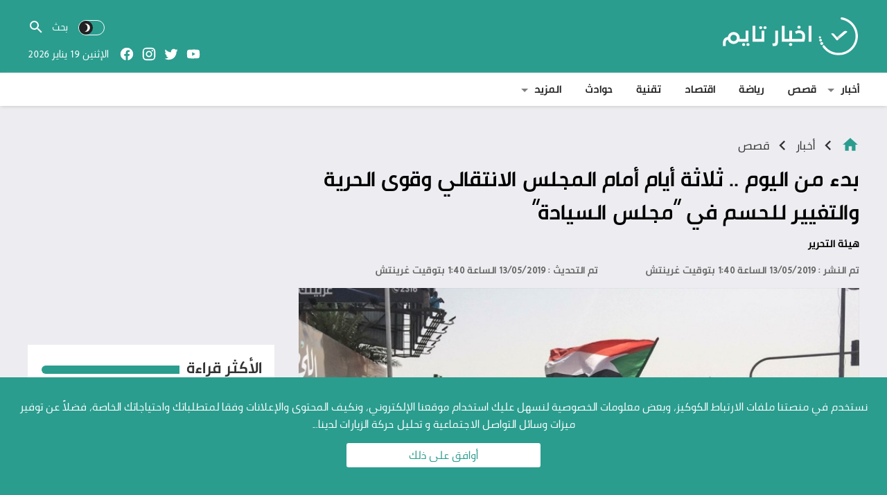

--- FILE ---
content_type: text/html; charset=UTF-8
request_url: https://www.akhbartime.com/%D8%A8%D8%AF%D8%A1-%D9%85%D9%86-%D8%A7%D9%84%D9%8A%D9%88%D9%85-%D8%AB%D9%84%D8%A7%D8%AB%D8%A9-%D8%A3%D9%8A%D8%A7%D9%85-%D8%A3%D9%85%D8%A7%D9%85-%D8%A7%D9%84%D9%85%D8%AC%D9%84%D8%B3-%D8%A7%D9%84/
body_size: 29759
content:
<!DOCTYPE html>
<html dir="rtl" lang="ar">
<head>
<meta charset="UTF-8">
<link rel="preload" as="font" href="https://www.akhbartime.com/wp-content/themes/at-template/assets/fonts/PNU-Bold.woff2" type="font/woff2" crossorigin="anonymous">
<link rel="preload" as="font" href="https://www.akhbartime.com/wp-content/themes/at-template/assets/fonts/PNU-Regular.woff2" type="font/woff2" crossorigin="anonymous">
<link rel="preload" as="font" href="https://www.akhbartime.com/wp-content/themes/at-template/assets/fonts/PNU-Light.woff2" type="font/woff2" crossorigin="anonymous">
<link rel="preload" as="font" href="https://www.akhbartime.com/wp-content/themes/at-template/assets/fonts/PNU-Medium.woff2" type="font/woff2" crossorigin="anonymous">
<script>
		var mod_darken = 0;
		function darkMode() {
			if (mod_darken == 1) {
				localStorage.setItem('at_dkmode', (localStorage.getItem('at_dkmode') || 'dark') === 'dark' ? 'light' : 'dark');
				localStorage.getItem('at_dkmode') === 'dark' ? document.querySelector('body').classList.add('dark') : document.querySelector('body').classList.remove('dark')
			} else {
				localStorage.setItem('at_dkmode', (localStorage.getItem('at_dkmode') || 'light') === 'light' ? 'dark' : 'light');
				localStorage.getItem('at_dkmode') === 'light' ? document.querySelector('body').classList.remove('dark') : document.querySelector('body').classList.add('dark')
			}
		}
		document.addEventListener("DOMContentLoaded", function(event) {
			if (mod_darken == 1) {
				((localStorage.getItem('at_dkmode') || 'dark') === 'dark') ? document.querySelector('body').classList.add('dark'): document.querySelector('body').classList.remove('dark');
			} else {
				((localStorage.getItem('at_dkmode') || 'light') === 'light') ? document.querySelector('body').classList.remove('dark'): document.querySelector('body').classList.add('dark');
			}
		});
</script>
<meta property="fb:pages" content="955206854606331" />
<!-- Global site tag (gtag.js) - Google Analytics -->
<script async src="https://www.googletagmanager.com/gtag/js?id=UA-117414502-1"></script>
<script>
  window.dataLayer = window.dataLayer || [];
  function gtag(){dataLayer.push(arguments);}
  gtag('js', new Date());
  gtag('config', 'UA-117414502-1');
</script>
<meta name="Content-Type" content="text/html; charset=utf-8"/> 
<meta name="viewport" content="width=device-width,initial-scale=1"> 
<meta name="mobile-web-app-capable" content="yes"> 
<meta name="apple-mobile-web-app-capable" content="yes"> 
<meta http-equiv="X-UA-Compatible" content="IE=edge"> 
<meta name='robots' content='index, follow, max-image-preview:large, max-snippet:-1, max-video-preview:-1' />
	<style>img:is([sizes="auto" i], [sizes^="auto," i]) { contain-intrinsic-size: 3000px 1500px }</style>
	
	<!-- This site is optimized with the Yoast SEO plugin v26.7 - https://yoast.com/wordpress/plugins/seo/ -->
	<title>بدء من اليوم .. ثلاثة أيام أمام المجلس الانتقالي وقوى الحرية والتغيير للحسم في &quot;مجلس السيادة&quot; - أخبار تايم</title>
	<meta name="description" content="أعلنت ناطقة باسم المعارضة السودانية &quot;مشاعر دراج&quot;، اليوم الاثنين، استئناف المحادثات الحاسمة بين المجلس الانتقالي وقوى الحرية والتغيير حول العملية" />
	<link rel="canonical" href="https://www.akhbartime.com/بدء-من-اليوم-ثلاثة-أيام-أمام-المجلس-ال/" />
	<meta property="og:locale" content="ar_AR" />
	<meta property="og:type" content="article" />
	<meta property="og:title" content="بدء من اليوم .. ثلاثة أيام أمام المجلس الانتقالي وقوى الحرية والتغيير للحسم في &quot;مجلس السيادة&quot; - أخبار تايم" />
	<meta property="og:description" content="أعلنت ناطقة باسم المعارضة السودانية &quot;مشاعر دراج&quot;، اليوم الاثنين، استئناف المحادثات الحاسمة بين المجلس الانتقالي وقوى الحرية والتغيير حول العملية" />
	<meta property="og:url" content="https://www.akhbartime.com/بدء-من-اليوم-ثلاثة-أيام-أمام-المجلس-ال/" />
	<meta property="og:site_name" content="أخبار تايم" />
	<meta property="article:publisher" content="https://www.facebook.com/akhbartimeplus/" />
	<meta property="article:author" content="facebook.com/akhbartimes" />
	<meta property="article:published_time" content="2019-05-13T13:40:16+00:00" />
	<meta property="og:image" content="https://www.akhbartime.com/wp-content/uploads/2019/05/rtytyuewrterr.jpg" />
	<meta property="og:image:width" content="1200" />
	<meta property="og:image:height" content="675" />
	<meta property="og:image:type" content="image/jpeg" />
	<meta name="author" content="هيئة التحرير" />
	<meta name="twitter:card" content="summary_large_image" />
	<meta name="twitter:creator" content="@#" />
	<meta name="twitter:site" content="@akhbartimeplus" />
	<meta name="twitter:label1" content="كُتب بواسطة" />
	<meta name="twitter:data1" content="هيئة التحرير" />
	<script type="application/ld+json" class="yoast-schema-graph">{"@context":"https://schema.org","@graph":[{"@type":"Article","@id":"https://www.akhbartime.com/%d8%a8%d8%af%d8%a1-%d9%85%d9%86-%d8%a7%d9%84%d9%8a%d9%88%d9%85-%d8%ab%d9%84%d8%a7%d8%ab%d8%a9-%d8%a3%d9%8a%d8%a7%d9%85-%d8%a3%d9%85%d8%a7%d9%85-%d8%a7%d9%84%d9%85%d8%ac%d9%84%d8%b3-%d8%a7%d9%84/#article","isPartOf":{"@id":"https://www.akhbartime.com/%d8%a8%d8%af%d8%a1-%d9%85%d9%86-%d8%a7%d9%84%d9%8a%d9%88%d9%85-%d8%ab%d9%84%d8%a7%d8%ab%d8%a9-%d8%a3%d9%8a%d8%a7%d9%85-%d8%a3%d9%85%d8%a7%d9%85-%d8%a7%d9%84%d9%85%d8%ac%d9%84%d8%b3-%d8%a7%d9%84/"},"author":{"name":"هيئة التحرير","@id":"https://www.akhbartime.com/#/schema/person/32dc480c2247d9e51280407d6bf29cb6"},"headline":"بدء من اليوم .. ثلاثة أيام أمام المجلس الانتقالي وقوى الحرية والتغيير للحسم في &#8220;مجلس السيادة&#8221;","datePublished":"2019-05-13T13:40:16+00:00","mainEntityOfPage":{"@id":"https://www.akhbartime.com/%d8%a8%d8%af%d8%a1-%d9%85%d9%86-%d8%a7%d9%84%d9%8a%d9%88%d9%85-%d8%ab%d9%84%d8%a7%d8%ab%d8%a9-%d8%a3%d9%8a%d8%a7%d9%85-%d8%a3%d9%85%d8%a7%d9%85-%d8%a7%d9%84%d9%85%d8%ac%d9%84%d8%b3-%d8%a7%d9%84/"},"wordCount":0,"publisher":{"@id":"https://www.akhbartime.com/#organization"},"image":{"@id":"https://www.akhbartime.com/%d8%a8%d8%af%d8%a1-%d9%85%d9%86-%d8%a7%d9%84%d9%8a%d9%88%d9%85-%d8%ab%d9%84%d8%a7%d8%ab%d8%a9-%d8%a3%d9%8a%d8%a7%d9%85-%d8%a3%d9%85%d8%a7%d9%85-%d8%a7%d9%84%d9%85%d8%ac%d9%84%d8%b3-%d8%a7%d9%84/#primaryimage"},"thumbnailUrl":"https://www.akhbartime.com/wp-content/uploads/2019/05/rtytyuewrterr.jpg","articleSection":["قصص"],"inLanguage":"ar"},{"@type":"WebPage","@id":"https://www.akhbartime.com/%d8%a8%d8%af%d8%a1-%d9%85%d9%86-%d8%a7%d9%84%d9%8a%d9%88%d9%85-%d8%ab%d9%84%d8%a7%d8%ab%d8%a9-%d8%a3%d9%8a%d8%a7%d9%85-%d8%a3%d9%85%d8%a7%d9%85-%d8%a7%d9%84%d9%85%d8%ac%d9%84%d8%b3-%d8%a7%d9%84/","url":"https://www.akhbartime.com/%d8%a8%d8%af%d8%a1-%d9%85%d9%86-%d8%a7%d9%84%d9%8a%d9%88%d9%85-%d8%ab%d9%84%d8%a7%d8%ab%d8%a9-%d8%a3%d9%8a%d8%a7%d9%85-%d8%a3%d9%85%d8%a7%d9%85-%d8%a7%d9%84%d9%85%d8%ac%d9%84%d8%b3-%d8%a7%d9%84/","name":"بدء من اليوم .. ثلاثة أيام أمام المجلس الانتقالي وقوى الحرية والتغيير للحسم في \"مجلس السيادة\" - أخبار تايم","isPartOf":{"@id":"https://www.akhbartime.com/#website"},"primaryImageOfPage":{"@id":"https://www.akhbartime.com/%d8%a8%d8%af%d8%a1-%d9%85%d9%86-%d8%a7%d9%84%d9%8a%d9%88%d9%85-%d8%ab%d9%84%d8%a7%d8%ab%d8%a9-%d8%a3%d9%8a%d8%a7%d9%85-%d8%a3%d9%85%d8%a7%d9%85-%d8%a7%d9%84%d9%85%d8%ac%d9%84%d8%b3-%d8%a7%d9%84/#primaryimage"},"image":{"@id":"https://www.akhbartime.com/%d8%a8%d8%af%d8%a1-%d9%85%d9%86-%d8%a7%d9%84%d9%8a%d9%88%d9%85-%d8%ab%d9%84%d8%a7%d8%ab%d8%a9-%d8%a3%d9%8a%d8%a7%d9%85-%d8%a3%d9%85%d8%a7%d9%85-%d8%a7%d9%84%d9%85%d8%ac%d9%84%d8%b3-%d8%a7%d9%84/#primaryimage"},"thumbnailUrl":"https://www.akhbartime.com/wp-content/uploads/2019/05/rtytyuewrterr.jpg","datePublished":"2019-05-13T13:40:16+00:00","description":"أعلنت ناطقة باسم المعارضة السودانية \"مشاعر دراج\"، اليوم الاثنين، استئناف المحادثات الحاسمة بين المجلس الانتقالي وقوى الحرية والتغيير حول العملية","breadcrumb":{"@id":"https://www.akhbartime.com/%d8%a8%d8%af%d8%a1-%d9%85%d9%86-%d8%a7%d9%84%d9%8a%d9%88%d9%85-%d8%ab%d9%84%d8%a7%d8%ab%d8%a9-%d8%a3%d9%8a%d8%a7%d9%85-%d8%a3%d9%85%d8%a7%d9%85-%d8%a7%d9%84%d9%85%d8%ac%d9%84%d8%b3-%d8%a7%d9%84/#breadcrumb"},"inLanguage":"ar","potentialAction":[{"@type":"ReadAction","target":["https://www.akhbartime.com/%d8%a8%d8%af%d8%a1-%d9%85%d9%86-%d8%a7%d9%84%d9%8a%d9%88%d9%85-%d8%ab%d9%84%d8%a7%d8%ab%d8%a9-%d8%a3%d9%8a%d8%a7%d9%85-%d8%a3%d9%85%d8%a7%d9%85-%d8%a7%d9%84%d9%85%d8%ac%d9%84%d8%b3-%d8%a7%d9%84/"]}]},{"@type":"ImageObject","inLanguage":"ar","@id":"https://www.akhbartime.com/%d8%a8%d8%af%d8%a1-%d9%85%d9%86-%d8%a7%d9%84%d9%8a%d9%88%d9%85-%d8%ab%d9%84%d8%a7%d8%ab%d8%a9-%d8%a3%d9%8a%d8%a7%d9%85-%d8%a3%d9%85%d8%a7%d9%85-%d8%a7%d9%84%d9%85%d8%ac%d9%84%d8%b3-%d8%a7%d9%84/#primaryimage","url":"https://www.akhbartime.com/wp-content/uploads/2019/05/rtytyuewrterr.jpg","contentUrl":"https://www.akhbartime.com/wp-content/uploads/2019/05/rtytyuewrterr.jpg","width":1200,"height":675},{"@type":"BreadcrumbList","@id":"https://www.akhbartime.com/%d8%a8%d8%af%d8%a1-%d9%85%d9%86-%d8%a7%d9%84%d9%8a%d9%88%d9%85-%d8%ab%d9%84%d8%a7%d8%ab%d8%a9-%d8%a3%d9%8a%d8%a7%d9%85-%d8%a3%d9%85%d8%a7%d9%85-%d8%a7%d9%84%d9%85%d8%ac%d9%84%d8%b3-%d8%a7%d9%84/#breadcrumb","itemListElement":[{"@type":"ListItem","position":1,"name":"Home","item":"https://www.akhbartime.com/"},{"@type":"ListItem","position":2,"name":"بدء من اليوم .. ثلاثة أيام أمام المجلس الانتقالي وقوى الحرية والتغيير للحسم في &#8220;مجلس السيادة&#8221;"}]},{"@type":"WebSite","@id":"https://www.akhbartime.com/#website","url":"https://www.akhbartime.com/","name":"أخبار تايم","description":"منصة إعلامية تقدم المادة الإخبارية على مدار الساعة","publisher":{"@id":"https://www.akhbartime.com/#organization"},"potentialAction":[{"@type":"SearchAction","target":{"@type":"EntryPoint","urlTemplate":"https://www.akhbartime.com/?s={search_term_string}"},"query-input":{"@type":"PropertyValueSpecification","valueRequired":true,"valueName":"search_term_string"}}],"inLanguage":"ar"},{"@type":"Organization","@id":"https://www.akhbartime.com/#organization","name":"أخبار تايم","url":"https://www.akhbartime.com/","logo":{"@type":"ImageObject","inLanguage":"ar","@id":"https://www.akhbartime.com/#/schema/logo/image/","url":"https://www.akhbartime.com/wp-content/uploads/2021/09/social.jpg","contentUrl":"https://www.akhbartime.com/wp-content/uploads/2021/09/social.jpg","width":640,"height":360,"caption":"أخبار تايم"},"image":{"@id":"https://www.akhbartime.com/#/schema/logo/image/"},"sameAs":["https://www.facebook.com/akhbartimeplus/","https://x.com/akhbartimeplus","https://www.instagram.com/akhbartimeplus/","https://www.youtube.com/channel/UCXrTRhpQ2aQJkKVH2dpCTKA"]},{"@type":"Person","@id":"https://www.akhbartime.com/#/schema/person/32dc480c2247d9e51280407d6bf29cb6","name":"هيئة التحرير","image":{"@type":"ImageObject","inLanguage":"ar","@id":"https://www.akhbartime.com/#/schema/person/image/","url":"https://www.akhbartime.com/wp-content/uploads/2023/07/avatar_user_1_1689992239-96x96.jpg","contentUrl":"https://www.akhbartime.com/wp-content/uploads/2023/07/avatar_user_1_1689992239-96x96.jpg","caption":"هيئة التحرير"},"sameAs":["facebook.com/akhbartimes","#","https://x.com/#"],"url":"https://www.akhbartime.com/author/timeadmin/"}]}</script>
	<!-- / Yoast SEO plugin. -->


<link rel="alternate" type="application/rss+xml" title="أخبار تايم &laquo; الخلاصة" href="https://www.akhbartime.com/feed/" />
<link type="image/x-icon" href="https://www.akhbartime.com/favicon.ico" rel="shortcut icon"> 
	<style>
	@font-face {
		font-family: 'PNU';
		src: url('https://www.akhbartime.com/wp-content/themes/at-template/assets/fonts/PNU-Bold.eot');
		src: url('https://www.akhbartime.com/wp-content/themes/at-template/assets/fonts/PNU-Bold.eot?#iefix') format('embedded-opentype'),
			url('https://www.akhbartime.com/wp-content/themes/at-template/assets/fonts/PNU-Bold.woff2') format('woff2'),
			url('https://www.akhbartime.com/wp-content/themes/at-template/assets/fonts/PNU-Bold.woff') format('woff'),
			url('https://www.akhbartime.com/wp-content/themes/at-template/assets/fonts/PNU-Bold.ttf') format('truetype');
		font-weight: bold;
		font-style: normal;
		font-display: swap;
	}
	@font-face {
		font-family: 'PNU';
		src: url('https://www.akhbartime.com/wp-content/themes/at-template/assets/fonts/PNU-Light.eot');
		src: url('https://www.akhbartime.com/wp-content/themes/at-template/assets/fonts/PNU-Light.eot?#iefix') format('embedded-opentype'),
			url('https://www.akhbartime.com/wp-content/themes/at-template/assets/fonts/PNU-Light.woff2') format('woff2'),
			url('https://www.akhbartime.com/wp-content/themes/at-template/assets/fonts/PNU-Light.woff') format('woff'),
			url('https://www.akhbartime.com/wp-content/themes/at-template/assets/fonts/PNU-Light.ttf') format('truetype');
		font-weight: 300;
		font-style: normal;
		font-display: swap;
	}
	@font-face {
		font-family: 'PNU';
		src: url('https://www.akhbartime.com/wp-content/themes/at-template/assets/fonts/PNU-Medium.eot');
		src: url('https://www.akhbartime.com/wp-content/themes/at-template/assets/fonts/PNU-Medium.eot?#iefix') format('embedded-opentype'),
			url('https://www.akhbartime.com/wp-content/themes/at-template/assets/fonts/PNU-Medium.woff2') format('woff2'),
			url('https://www.akhbartime.com/wp-content/themes/at-template/assets/fonts/PNU-Medium.woff') format('woff'),
			url('https://www.akhbartime.com/wp-content/themes/at-template/assets/fonts/PNU-Medium.ttf') format('truetype');
		font-weight: 500;
		font-style: normal;
		font-display: swap;
	}
	@font-face {
		font-family: 'PNU';
		src: url('https://www.akhbartime.com/wp-content/themes/at-template/assets/fonts/PNU-Regular.eot');
		src: url('https://www.akhbartime.com/wp-content/themes/at-template/assets/fonts/PNU-Regular.eot?#iefix') format('embedded-opentype'),
			url('https://www.akhbartime.com/wp-content/themes/at-template/assets/fonts/PNU-Regular.woff2') format('woff2'),
			url('https://www.akhbartime.com/wp-content/themes/at-template/assets/fonts/PNU-Regular.woff') format('woff'),
			url('https://www.akhbartime.com/wp-content/themes/at-template/assets/fonts/PNU-Regular.ttf') format('truetype');
		font-weight: normal;
		font-style: normal;
		font-display: swap;
	}
	</style>
	<style> 
/*
Theme Name: AkhbarTime
Theme URI: none
Author URI: none
Description: Wordpress theme for a site akhbartime.com
Author: Mouad Achemli
Version: 1.0
License: akhbartime.com
License URI: none
Text Domain: at-template
*/
/* 
 * Reset
 *
*/
main{display:block}h1{font-size:2em;margin:.67em 0}hr{box-sizing:content-box;height:0;overflow:visible;clear:both;margin:20px 0;border:0;border-top:1px solid #ddd;width:100%}abbr[title]{border-bottom:0;text-decoration:underline;text-decoration:underline dotted}b,strong{font-weight:bolder}code,kbd,samp{font-family:monospace,monospace;font-size:1em}small{font-size:80%}sub,sup{font-size:75%;line-height:0;position:relative;vertical-align:baseline}sub{bottom:-.25em}sup{top:-.5em}img{border-style:none}button,input,optgroup,select,textarea{font-family:inherit;font-size:100%;line-height:1.15;margin:0}button,input{overflow:visible}button,select{text-transform:none}button,[type="button"],[type="reset"],[type="submit"]{-webkit-appearance:button}button::-moz-focus-inner,[type="button"]::-moz-focus-inner,[type="reset"]::-moz-focus-inner,[type="submit"]::-moz-focus-inner{border-style:none;padding:0}button:-moz-focusring,[type="button"]:-moz-focusring,[type="reset"]:-moz-focusring,[type="submit"]:-moz-focusring{outline:1px dotted ButtonText}fieldset{padding:0;margin:0;border:0;min-width:0}legend{box-sizing:border-box;color:inherit;display:block;width:100%;max-width:100%;padding:0;white-space:normal;margin-bottom:20px;font-size:21px;line-height:inherit;color:#333;border:0;border-bottom:1px solid #e5e5e5}progress{vertical-align:baseline}textarea{overflow:auto}[type="checkbox"],[type="radio"]{box-sizing:border-box;padding:0}[type="number"]::-webkit-inner-spin-button,[type="number"]::-webkit-outer-spin-button{height:auto}[type="search"]{-webkit-appearance:textfield;outline-offset:-2px}[type="search"]::-webkit-search-decoration{-webkit-appearance:none}::-webkit-file-upload-button{-webkit-appearance:button;font:inherit}details{display:block}summary{display:list-item}template{display:none}[hidden]{display:none}table{border-collapse:collapse;border-spacing:0;background-color:transparent}th{text-align:left}label{display:inline-block;max-width:100%;margin-bottom:5px;font-weight:700}input[type="search"]{-webkit-box-sizing:border-box;-moz-box-sizing:border-box;box-sizing:border-box}input[type="radio"],input[type="checkbox"]{margin:4px 0 0;line-height:normal}input[type="file"]{display:block}input[type="range"]{display:block;width:100%}select[multiple],select[size]{height:auto}input[type="file"]:focus,input[type="radio"]:focus,input[type="checkbox"]:focus{outline:thin dotted;outline:5px auto -webkit-focus-ring-color;outline-offset:-2px}output{display:block;padding-top:7px;font-size:14px;line-height:1.42857143;color:#555}.rtl th{text-align:right}.center-block{display:block;margin-left:auto;margin-right:auto}.pull-right{float:right!important}.pull-left{float:left!important}.hide{display:none!important}.show{display:block!important}.invisible{visibility:hidden}.text-hide{color:transparent;text-shadow:none;background-color:transparent;border:0}.hidden{display:none!important;visibility:hidden!important}.affix{position:fixed;-webkit-transform:translate3d(0,0,0);transform:translate3d(0,0,0)}.sr-only{position:absolute;width:1px;height:1px;margin:-1px;padding:0;overflow:hidden;clip:rect(0,0,0,0);border:0}.sr-only-focusable:active,.sr-only-focusable:focus{position:static;width:auto;height:auto;margin:0;overflow:visible;clip:auto}
/* 
 * AkhbarTime
 *
*/
html{-webkit-box-sizing:border-box;-moz-box-sizing:border-box;box-sizing:border-box;overflow-x:hidden;text-rendering:optimizeLegibility;line-height:1.5}
*,*:before,*:after{-webkit-box-sizing:inherit;-moz-box-sizing:inherit;box-sizing:inherit}
*{border:0 none;margin:0;padding:0;outline:medium none}
a{text-decoration:none;color:#000;}
a:hover{text-decoration:underline;text-decoration-thickness:1px;}
a:focus{outline:none}
a,div,svg {-webkit-tap-highlight-color:transparent}
figure{margin:0;padding:0}
p{word-break:break-word;word-wrap:break-word;}
svg {vertical-align: middle;}
body {font-family: 'PNU', sans-serif;font-weight:400;font-size:16px;background-color:#ededf1;margin:0;padding:0;}
@media only screen and (max-width:767px){
	body {overflow:hidden}
}
body.error404,
body.search-no-results,
body.search-results,
body.archive {
	background-color:#fff !important;
}
.container:after{content:'.';display:block;font-size:0;height:0;line-height:0;overflow:hidden;visibility:hidden;width:0}
.container:after{clear:both}
.clearfix:before,
.clearfix:after {display:table;content: " "}
.clearfix:after {clear:both}
.container {width:100%;max-width:1230px;margin:0 auto;padding:0 15px}
.mobile-nav-remove,.meta-hidden{display:none}
@media only screen and (max-width:767px){
	.home .container {padding:0}
}
/* 
 * Responsive Images
 *
*/
.img-responsive{display:block;height:auto;max-width:100%;object-fit:cover}
/* 
 * Responsive Video
 *
*/
.vi-responsive{height:0;overflow:hidden;padding-bottom:56.25%;position:relative;width:100%}
.vi-responsive iframe{height:100%!important;left:0;position:absolute;top:0;width:100%!important}
.vi-responsive img{height:100%!important;left:0;position:absolute;top:0;width:100%!important}
.vi-responsive img:hover{-webkit-filter:brightness(75%);cursor:pointer}
.vi-responsive .play:hover + .img-responsive{-webkit-filter:brightness(75%)}
.vi-responsive .play{cursor:pointer;display:block!important;height:61px;opacity:0.8;position:absolute;width:87px;z-index:1}
.vi-responsive .play{left:50%;top:50%;transform:translate3d(-50%,-50%,0)}
.vi-responsive .play-icon {background-size: 80px 80px;width:80px;height:80px;background-repeat:no-repeat;background-image: url("data:image/svg+xml,%3Csvg xmlns='http://www.w3.org/2000/svg' style='fill:%23fff;width:64px;height:64px;' viewBox='0 0 512 512'%3E%3Cpath d='M256 0C114.833 0 0 114.844 0 256s114.833 256 256 256 256-114.844 256-256S397.167 0 256 0zm0 490.667C126.604 490.667 21.333 385.396 21.333 256S126.604 21.333 256 21.333 490.667 126.604 490.667 256 385.396 490.667 256 490.667z'/%3E%3Cpath d='M357.771 247.031l-149.333-96c-3.271-2.135-7.5-2.25-10.875-.396C194.125 152.51 192 156.094 192 160v192c0 3.906 2.125 7.49 5.563 9.365 1.583.865 3.354 1.302 5.104 1.302 2 0 4.021-.563 5.771-1.698l149.333-96c3.042-1.958 4.896-5.344 4.896-8.969s-1.854-7.01-4.896-8.969zm-144.438 85.427V179.542L332.271 256l-118.938 76.458z'/%3E%3C/svg%3E%0A");}
.vi-responsive:hover .play-icon{background-image: url("data:image/svg+xml,%3Csvg xmlns='http://www.w3.org/2000/svg' style='fill:%23ffffff;width:24px;height:24px' viewBox='0 0 24 24'%3E%3Cpath d='M10,16.5V7.5L16,12M12,2A10,10 0 0,0 2,12A10,10 0 0,0 12,22A10,10 0 0,0 22,12A10,10 0 0,0 12,2Z' /%3E%3C/svg%3E");}
/* 
 * effect underline
 *
*/
.effect-underline:after{content:'';position:absolute;left:0;display:inline-block;height:1em;width:100%;margin-bottom:0;bottom:0;opacity:0;-webkit-transition:opacity 0.35s,-webkit-transform .35s;transition:opacity 0.35s,transform .35s;-webkit-transform:scale(0,1);transform:scale(0,1)}
.effect-underline:hover:after{opacity:1;-webkit-transform:scale(1);transform:scale(1)}
/* 
 * Header
 *
*/
.header-sticky{z-index:99999999;transition:all .3s;position:fixed;top:0;right:0;}
.header{display:block;width:100%;color:#fff;text-align:center;font-family:'PNU'}
.header img{object-fit:contain}
.header .name{font-weight:700;font-size:33px;padding:17px}
.header .p1-wrap{float:right;width:100%;padding:0 15px}
.header .p1{display:table;max-width:1200px;margin:0 auto;width:100%;padding:5px 0}
.header .p1-logo{display:table-cell;vertical-align:middle;padding:20px 0}
.header .p1-elem{display:table-cell;vertical-align:middle;width:60%;text-align:left}
.p1-elem-part-1{display:table;width:100%;margin:15px 0 10px}
.search-w2{display:table;width:100%;cursor:pointer}
.p1-elem-part-3 svg,
.search-w2 svg{width:20px;height:20px;border-radius:50%;padding:3px}
.p1-elem-part-3 svg.btn-dark,
.search-w2 svg.btn-dark{background-color:#222;fill:#fff;float:left}
.p1-elem-part-3 svg.btn-light,
.search-w2 svg.btn-light{background-color:#e8e818;fill:#333;float:right}
.darkmode-button{display:inline-block;vertical-align:middle;margin-left:15px;border:1px solid #fff;width:38px;height:22px;padding:0;line-height:1;border-radius:34px}
.p1-elem-part-3 .darkmode-button{cursor:pointer;margin-left:5px;}
.btn-light {display:none}
.dark .btn-light {display:inline-block}
.dark .btn-dark {display:none}
.search-wrap{display:table-cell;vertical-align:middle;width:100%}
.search-wrap .searchf{display:inline-block}
.search-wrap .searchf input{line-height:1.5;max-width:180px;border-bottom:1px solid transparent;transition:all .5s;width:58px;color:#fff;display:table-cell;vertical-align:middle;background-size:24px 24px;background-position:left center;background-color:transparent;background-repeat:no-repeat;background-image:url("data:image/svg+xml,%3Csvg xmlns='http://www.w3.org/2000/svg' style='fill:%23fff;width:15px;height:20px' viewBox='0 0 24 24'%3E%3Cpath d='M9.5,3A6.5,6.5 0 0,1 16,9.5C16,11.11 15.41,12.59 14.44,13.73L14.71,14H15.5L20.5,19L19,20.5L14,15.5V14.71L13.73,14.44C12.59,15.41 11.11,16 9.5,16A6.5,6.5 0 0,1 3,9.5A6.5,6.5 0 0,1 9.5,3M9.5,5C7,5 5,7 5,9.5C5,12 7,14 9.5,14C12,14 14,12 14,9.5C14,7 12,5 9.5,5Z' /%3E%3C/svg%3E")}
.search-wrap .searchf input:focus{width:100%;border-bottom:1px solid #fff}
.search-wrap .searchf input::placeholder {color:white;opacity:1}
.search-wrap .searchf input:-ms-input-placeholder {color:white}
.search-wrap .searchf input::-ms-input-placeholder {color:white}
.search-wrap .searchf svg{display:table-cell;vertical-align:middle;fill:#fff}
.p1-elem-part-2{display:table;width:100%}
.p1-elem-part-2 .today{display:inline-block;vertical-align:middle}
.p1-elem-part-2 .social{white-space:nowrap;display:inline-block;vertical-align:middle;height:100%;padding:0 10px}
.p1-elem-part-2 .social li{list-style:none;display:inline-block;vertical-align:middle}
.p1-elem-part-2 .social li a{color:#fff}
.p1-elem-part-2 .social svg{fill:#fff;display:block;text-align:left;border-radius:3px;padding:5px;width:32px;height:32px}
.p1-elem-part-2 .social li a:hover.facebook svg{background-color:#4267b2}
.p1-elem-part-2 .social li a:hover.telegram svg{background-color:#08c}
.p1-elem-part-2 .social li a:hover.twitter svg{background-color:#00abf1}
.p1-elem-part-2 .social li a:hover.rsslink svg{background-color:#f9bc2e}
.p1-elem-part-2 .social li a:hover.youtube svg{background-color:#cf2200}
.p1-elem-part-2 .social li a:hover.pinterest svg{background-color:#ca2127}
.p1-elem-part-2 .social li a:hover.instagram svg{background-color:#833ab4}
.p1-elem-part-2 .social li a:hover.linkedin svg{background-color:#3371b7}
.p1-elem-part-2 .social li a:hover.android svg{background-color:#8ec047}
.p1-elem-part-2 .social li a:hover.apple svg{background-color:#B9BFC1}
.p1-elem-part-2 .social li a:hover.tumblr svg{background-color:#45556c}
.p1-elem-part-2 .social li a:hover.reddit svg{background-color:#e74a1e}
.header-sticky .p1-logo{padding:10px 0}
.header-sticky .p1-logo img{width:40%;height:40%}
.header-sticky .p1{padding:0}
.header-sticky .p1-elem{width:70%}
.header-sticky .p1-elem-part-1{width:auto;display:inline-block;vertical-align:middle}
.header-sticky .p1-elem-part-2{width:auto;display:inline-block;vertical-align:middle}
.header .menu-wrap{padding:0 15px;text-align:initial;float:right;background-color:#fff;color:#333;width:100%;box-shadow:0 2px 5px -1px #ccc}
.header-sticky .menu-wrap{background-color:rgba(255,255,255,.8);transition:all .5s;box-shadow:0 0 6px #2a2d3429;-webkit-backdrop-filter:blur(6px);backdrop-filter:blur(6px)}
.menu-category{width:100%;max-width:1200px;margin:0 auto;padding:0;list-style:none}
.menu-category *{margin:0;padding:0;list-style:none}
.menu-category a{padding:12px 17px 12px 0;text-decoration:none;display:block;position:relative;font-weight:700}
.menu-category ul{width:auto!important;position:absolute;display:none;top:100%;left:-10px;z-index:99;min-width:12em;*width:12em}
.menu-category > li{float:right}
.menu-category li{position:relative}
.menu-category li li{width:100%;white-space:nowrap!important;border-bottom:1px solid #e9edf0}
.menu-category li li:last-child{border-bottom:none}
.menu-category li li a{padding:10px 1em}
.menu-category li li li{border-bottom:1px solid #e9edf0}
.menu-category li li li:last-child{border-bottom:none}
.menu-category li li li a{padding:10px 1em}
.menu-category li:hover > ul,
.menu-category li.sfHover > ul{display:block}
.menu-category ul ul{top:0;left:100%}
.menu-category.sf-arrows .sf-with-ul:after{position:absolute}
.menu-category.sf-arrows .sf-with-ul{padding-right:1.5em}
.menu-category.sf-arrows .sf-with-ul:after{content:'';top:50%;right:.5em;margin-top:-1px;height:0;width:0;border:5px solid transparent;border-top-color:#dFeEFF;border-top-color:rgba(0,0,0,.5)}
.menu-category.sf-arrows > li > .sf-with-ul:focus:after,
.menu-category.sf-arrows > li:hover > .sf-with-ul:after,
.menu-category.sf-arrows > .sfHover > .sf-with-ul:after{border-top-color:#333}
.menu-category.sf-arrows ul .sf-with-ul:after{margin-top:-5px;margin-left:-3px;border-color:transparent;border-left-color:#dFeEFF;border-left-color:rgba(0,0,0,.5)}
.menu-category.sf-arrows ul li > .sf-with-ul:focus:after,
.menu-category.sf-arrows ul li:hover > .sf-with-ul:after,
.menu-category.sf-arrows ul .sfHover > .sf-with-ul:after{border-left-color:#333}
.rtl .menu-category.sf-arrows .sf-with-ul{padding-right:0;padding-left:2.2em}
.rtl .menu-category.sf-arrows .sf-with-ul:after{right:auto;left:1em}
.rtl .menu-category.sf-arrows ul .sf-with-ul:after{margin-left:auto;margin-right:-3px;border-right-color:#dFeEFF;border-right-color:rgba(0,0,0,.5);border-left-color:transparent;border-left-color:transparent}
.rtl .menu-category.sf-arrows ul li > .sf-with-ul:focus:after,
.rtl .menu-category.sf-arrows ul li:hover > .sf-with-ul:after,
.rtl .menu-category.sf-arrows ul .sfHover > .sf-with-ul:after{border-right-color:#333;border-left-color:transparent}
.rtl .menu-category a{padding:12px 0 12px 34px;text-decoration:none;display:block}
.rtl .menu-category > li,
.rtl .menu-category li.menu-item-home a,
.rtl .menu-category li.menu-item-home a:hover{float:right}
.rtl .menu-category ul{left:auto;right:-10px}
.rtl .menu-category ul ul{left:auto;right:100%}
.rtl .menu-category li li a{padding:10px 1em!important}
.rtl .menu-category li li li a{padding:10px 1em!important}
.sub-mclass{position:relative;background-color:#fff;margin:1px 0 0;padding:0;box-shadow:0 0 6px #2a2d3429;-webkit-box-shadow:0 0 6px #2a2d3429;-moz-box-shadow:0 0 6px #2a2d3429}
.sub-mclass:after{border-bottom:8px solid #fff;border-left:10px solid transparent;border-right:10px solid transparent;content:"";position:absolute;top:-8px;z-index:10;left:70px}
.sub-mclass:before{border-bottom:8px solid #999;border-left:10px solid transparent;border-right:10px solid transparent;content:"";position:absolute;top:-8px;z-index:10;left:70px}
.rtl .sub-mclass:after,
.rtl .sub-mclass:before{left:auto;right:20px}
.sub-mclass .sub-mclass{margin:0}
.sub-mclass .sub-mclass:after{border:none;position:absolute;top:auto;left:auto}
.sub-mclass .sub-mclass:before{border:none;position:absolute;top:auto;left:auto}
.rtl .sub-mclass .sub-mclass{margin:0}
.rtl .sub-mclass .sub-mclass:after,
.rtl .sub-mclass .sub-mclass:before{left:auto;right:auto}
.menu-category a{color:#222}
@media only screen and (max-width:900px){
	.header .p1-elem-part-1,.header .p1-elem-part-2,.header .menu-wrap {display:none}
	.header .p1-logo {padding:10px 0}
	.header  .p1-logo img{width:130px;height:36px}
	.header .p1-elem-part-1{margin:0;}
	.search-wrap .searchf input{cursor:pointer;width:25px;text-indent:-999999px}
	.search-wrap .searchf input:focus{cursor:default;width:100%;text-indent:0}
}
.p1-elem-part-3{display:none}
.p1-elem-part-3 .search-menu{display:inline-block;cursor:pointer;width:40px;height:40px;margin:0 5px;vertical-align:middle;background-size:24px 24px;background-position:center center;background-color:transparent;background-repeat:no-repeat;background-image:url("data:image/svg+xml,%3Csvg xmlns='http://www.w3.org/2000/svg' style='fill:%23fff;width:15px;height:20px' viewBox='0 0 24 24'%3E%3Cpath d='M9.5,3A6.5,6.5 0 0,1 16,9.5C16,11.11 15.41,12.59 14.44,13.73L14.71,14H15.5L20.5,19L19,20.5L14,15.5V14.71L13.73,14.44C12.59,15.41 11.11,16 9.5,16A6.5,6.5 0 0,1 3,9.5A6.5,6.5 0 0,1 9.5,3M9.5,5C7,5 5,7 5,9.5C5,12 7,14 9.5,14C12,14 14,12 14,9.5C14,7 12,5 9.5,5Z' /%3E%3C/svg%3E")}
.p1-elem-part-3 .button-menu{display:inline-block;cursor:pointer;width:40px;height:40px;margin:0;vertical-align:middle;background-size:30px 29px;background-position:center center;background-color:transparent;background-repeat:no-repeat;background-image:url("data:image/svg+xml,%3Csvg xmlns='http://www.w3.org/2000/svg' style='fill:%23fff;width:15px;height:20px' viewBox='0 0 24 24'%3E%3Cpath d='M3,6H21V8H3V6M3,11H21V13H3V11M3,16H21V18H3V16Z' /%3E%3C/svg%3E")}
@media only screen and (max-width:900px){
	.p1-elem-part-3 {display:inline-block}
}
.container-urgent{float: right;width:100%;display:none;position:relative;}
.auto-hide{background-color:#c31833;color:#fff;width:100%;position:relative;padding:10px}
.header-sticky .auto-hide{background-color:rgba(195, 24, 51, 0.9);-webkit-backdrop-filter: blur(6px);backdrop-filter: blur(6px);}
/* 
 * Urgent News
 *
*/
.urgent-content{width:70%}
.urgent{max-width:1200px;width:100%}
.urgent{position:relative;min-height:35px;margin-top:10px;margin:0 auto;display:table}
.urgent-title{font-weight:700;font-size:25px;float:right;text-transform:capitalize;height:35px;line-height:30px;vertical-align:middle;text-align:right;}
.urgent-content:before{content:'';height:20px;width:2px;background-color:#fff;position:absolute;right:-2px;top:52%;-ms-transform: translateY(-50%);transform: translateY(-50%);}
.urgent-content{padding:0 15px 0 0;margin:0 15px 0 0;position:relative;float:right;text-align:right;height:35px;line-height:35px;font-size:17px;font-weight:700;}
.urgent-content a{color:#fff!important;text-decoration:none;}
.urgent-content a:hover{color:#fff!important;text-decoration:underline}
.close-urgent{float:left;margin-top:0;}
.close-urgent svg{vertical-align:middle;fill:#fff;cursor:pointer;font-size:15px;line-height:33px;width:33px;height:33px;text-align:center}
#tickerarea{width:100%}
@media only screen and (max-width:986px){
	.auto-hide{padding:10px 0}
	.urgent{padding:0 15px;}
	.urgent-content{width:100%;padding:0;margin:5px 0 0}
	.close-urgent{position:absolute;left:5px;margin-top:0}
	.urgent-content li a{text-overflow:ellipsis;word-wrap:break-word}
	.urgent-content:before{display:none;}
}
.main {display:block;width:100%;word-wrap:break-word}
.single-wrap {width:100%;display:table;table-layout: fixed;}
.home .single-wrap {margin:20px 0 0;}
.single-body {display:table-cell;vertical-align:top;padding:0 0 0 15px;}
.single-sidebar {display:table-cell;vertical-align:top;width:376px;padding:40px 20px 0 0;}
.home .single-sidebar {padding:0 20px 0 0}
@media only screen and (max-width:960px){
	.single-wrap {display:block;}
	.single-body,
	.single-sidebar{display:inline-block;width:100%;padding:0}
	.home .single-sidebar{padding:0}
}
.single-sidebar .widget:last-child{position:-webkit-sticky;position:sticky;top:130px}
.single-sidebar .widget{background-color:#fff;padding:20px;margin-bottom:15px}
.single-sidebar .widget .heading{width:100%;display:inline-block;position:relative;margin:10px auto;color:#333;border-radius:12px 0 0 12px}
.single-sidebar .widget .heading h2{display:inline-block;white-space:nowrap;position:absolute;-webkit-transform:translate(0,-47%);transform:translate(0,-47%);top:50%;right:-2px;padding:8px 0 5px 10px;background-color:#fff}
.single-sidebar .widget .heading h2 a:hover{text-decoration:none;}
.single-sidebar .widget-content {margin:10px 0 0;}
.single-sidebar .widget ul{list-style:none}
.single-sidebar .widget ul li{margin-bottom:10px;padding-bottom:10px;border-bottom:1px solid #eee}
.single-sidebar .widget ul li:last-child{margin-bottom:0;padding-bottom:0;border-bottom:none}
.single-sidebar .widget ul li h3{display:inline;font-size:16px}
.single-sidebar .sidebar-ad{background-color:transparent!important}
.sidebar-ad-center{display:block;text-align:center}
@media only screen and (max-width:767px) {
	.sidebar-ad-center img{height:auto;max-width:100%;}
}
/*
 * Simple Cookie Consent
*/
.gdpr-cm-wrap{position:fixed;bottom:0;color:#fff;width:100%;padding:30px 15px;z-index:99999999999999999;display:none}
.gdpr-cm{margin:0 auto;display:table;text-align:center;font-size:17px;max-width:1230px;}
.gdpr-content{display:inline-block}
.gdpr-content a{color:#fff;font-weight:700}
.gdpr-content a:hover{text-decoration:underline;color:#eee}
.gdpr-content p{padding:5px 0;font-size:19px;line-height:27px;}
.gdpr-button{min-width:280px;background-color:#fff;display:inline-block;padding:5px 20px;border-radius:3px;cursor:pointer;margin:15px 10px}
@media only screen and (max-width: 769px) {
	.gdpr-cm-wrap{padding:15px}
	.gdpr-content{width:100%;display:inline-block}
	.gdpr-button{text-align:center;width:80%;display:block;margin:15px auto}
}
/*
 * Intro
*/
.widget-intro{display:table;width:100%;margin-bottom:10px}
.widget-intro-info{width:100px;display:table-cell;vertical-align:middle}
.widget-intro-text{display:table-cell;vertical-align:middle;font-size:17px;line-height:1.5;font-weight:700;}
.widget-intro-info .image{display:inline-block;width:100%;vertical-align:bottom}
.widget-intro-info .image img{display:block;margin:0 auto;border-radius:50%;vertical-align:bottom}
.widget-intro-info .name{width:100%;display:inline-block;vertical-align:top;font-weight:400;font-size:17px;text-align:center;}

.uc-title {width:100%;display:block;margin:0 0 10px;color:#c31833;font-size: 22px;font-weight:700;}
/*
 * Dark Mode
*/
.error404.dark,
.search-no-results.dark,
.search-results.dark,
.archive.dark,
body.dark{background-color:#191919!important;color:#fff}
.dark a{color:#fff}
.dark .header .menu-wrap{background-color:#1e1e1e;color:#fff;box-shadow:0 2px 5px -1px #191919}
.dark .header-sticky .menu-wrap{background-color:rgba(34,34,34,.8);transition:all .5s;box-shadow:0 0 6px #2a2d3429;-webkit-backdrop-filter:blur(6px);backdrop-filter:blur(6px)}
.dark .menu-category a{color:#fff}
.dark .menu-category li li{border-color:#272727}
.dark .sub-mclass{background-color:#1e1e1e}
.dark .sub-mclass:after{border-bottom:8px solid #1e1e1e}
.dark .sub-mclass:before{border-bottom:8px solid #fff}
.dark.rtl .menu-category.sf-arrows .sf-with-ul:after{border-top-color:#fff;border-top-color:rgba(255,255,255,.5)}
.dark.rtl .menu-category.sf-arrows ul .sf-with-ul:after{border-color:transparent;border-right-color:#fff;border-right-color:rgba(255,255,255,.5)}
.dark.rtl .menu-category.sf-arrows ul li > .sf-with-ul:focus:after,
.dark.rtl .menu-category.sf-arrows ul li:hover > .sf-with-ul:after,
.dark.rtl .menu-category.sf-arrows ul .sfHover > .sf-with-ul:after{border-right-color:#fff;border-left-color:transparent}
.dark .featured-s3,
.dark .featured-s2,
.dark .post-poll,
.dark .authors-posts,
.dark .post-regular,
.dark .post-large{background-color:#232323}
.dark .post-poll-header strong,
.dark .single-sidebar .widget{background-color:#232323}
.dark .authors-posts .heading h2,
.dark .single-sidebar .widget .heading h2{background-color:#232323}
.dark .post-poll-header strong,
.dark .authors-posts .heading,
.dark .single-sidebar .widget .heading{color:#fff}
.dark .post-poll-body .pollbar-w{background-color:#313232}
.dark .post-regular p,
.dark .post-large p{color:#ccc}
.dark .featured-s3,
.dark .featured-s2 .featured-s2-article .small,
.dark .featured-s2{border-color:#313232}
.dark .breadcrumbs a,.dark .breadcrumbs{color:#fff}
.dark .breadcrumbs .separator svg{fill:#fff}
.dark .single-sidebar .widget ul li,
.dark .archive-posts-item,.dark hr,
.dark .related-inline,
.dark .tags span.sep,
.dark .morefrom{border-color:#313232}
.dark .post-content blockquote p,
.dark .post-content blockquote{color:#fff}
.dark .post-image-caption,
.dark .wp-caption{background-color:#313232;color:#fff}
.dark .container-ad{background-color:#232323}
.dark .post-info,
.dark .archive-posts-item p,
.dark .archive-col-1 p,
.dark .archive-col-2-post p{color:#ccc}
.dark .quote-container,
.dark .post-large{color:#fff;background-color:#232323}
.dark .source-news{color:#ccc}
.dark .related-inline a{color:#fff}


.facebook-responsive {
    overflow:hidden;
    padding-bottom:56.25%;
    position:relative;
    height:0;
}
.facebook-responsive iframe {
    left:0;
    top:0;
    height:100%;
    width:100%;
    position:absolute;
}

.topstories-a {display:block;margin-left:auto;margin-right:auto;max-width:1170px;}
.topstories-a * {margin: 0 auto;display: block;}

.topstories-a-mt-10 {margin-top:10px}
.topstories-a-mt-20 {margin-top:20px}
.topstories-a-mt-30 {margin-top:30px}

.topstories-a-mb-10 {margin-bottom:10px}
.topstories-a-mb-20 {margin-bottom:20px}
.topstories-a-mb-30 {margin-bottom:30px}




.breadcrumbs{width:100%;display:inline-block;color:#333;margin:0;font-size:18px}
.breadcrumbs a{color:#333}
.breadcrumbs li{list-style:none;display:inline-block;vertical-align: middle}
.breadcrumbs .separator{margin:0 5px}
.breadcrumbs .separator svg{fill:#333;width:28px;height:28px;vertical-align: middle;}
.breadcrumbs a.home span{text-indent:-99999px;width:26px;height:30px;display:table-cell;background-size:26px 26px;background-position:center center;background-color:transparent;background-repeat:no-repeat;}

.rtl.single .train,
.rtl.single .bus,
.rtl.single .flights,
.rtl.single .history,
.rtl.single .qanda,
.rtl.single .post {margin:40px 0 0}
@media only screen and (max-width:760px){
	.rtl.single .train,
	.rtl.single .bus,
	.rtl.single .flights,
	.rtl.single .history,
	.rtl.single .qanda,
	.rtl.single .post {margin:20px 0 0}
}

.rtl.page .single-body h1.title {margin:30px 0}
.single-body h1.title{margin:10px 0}
.single-body h2.sub-title{margin:0 0 10px}

.post-author {display:inline-block;width:100%;margin:0 0 15px;font-weight:700;color:#43464d}

.post-info {display:table;width:100%;color:#666;font-weight:700;font-size:15px;margin: 0 0 15px;max-width:770px;}
.post-info .post-publish{display:table-cell}
.post-info .post-update{display:table-cell}
@media only screen and (max-width:980px){
	.post-info .post-publish,
	.post-info .post-update{display:inline-block;width:100%}
	.post-info .post-publish{padding:0 0 15px;}
}
@media only screen and (max-width:979px){
	.post-info .post-publish,
	.post-info .post-update{display:table-cell;width:auto}
	.post-info .post-publish{padding:0}
}
@media only screen and (max-width:760px){
	.post-info .post-publish,
	.post-info .post-update{display:inline-block;width:100%}
	.post-info .post-publish{padding:0 0 15px;}
}

.post-video,
.post-image {display:inline-block;width:100%;margin:0 0 15px}
.post-image img {width:100%}
.post-image-caption {display:inline-block;background-color:#f5f5f5;color:#000;width:100%;padding:10px;position:relative;}

.post-content::before,
.post-content::after {clear:both;content:"";display:block;}
.post-content img{height:auto;max-width:100%}
.post-content {line-height:2;}
.post-content p {margin-bottom:15px;font-size:21px;font-weight:400}
.post-content p:not(.skip_css),
.post-content div:not(.skip_css){margin-bottom:15px}
.post-content p:not(.skip_css){word-break:break-word;word-wrap:break-word;}
.post-content h1,
.post-content h2,
.post-content h3,
.post-content h4,
.post-content h5,
.post-content h6{margin-bottom:15px;}
.post-content h1{}
.post-content h2{font-size:27px}
.post-content h3{font-size:27px}
.post-content h4{font-size:25px}
.post-content h5{font-size:23px}
.post-content h6{font-size:21px}
.post-content ol,
.post-content ul {padding-right:2rem;font-size:19px}
.post-content ol,
.post-content ul{margin-top: 0;margin-bottom: 1rem}
.post-content ol ol,
.post-content ul ul,
.post-content ol ul,
.post-content ul ol {margin-bottom:0}
.post-content blockquote{color:#111;display:block;width:80%;margin:50px auto 20px;padding:10px 2%;position:relative;quotes:'\201D' '\201C' '\2018' '\2019';}
.post-content blockquote p{font-weight:700;}
.post-content blockquote p:before{
font-family: arial;
content: open-quote;
font-size: 6em;
line-height: 0;
margin:10px auto 5px;
width: 100%;
display: block;
text-align: center;
}
.post-content blockquote p:after{
	content:" ";
	margin: 15px auto 0;
	display: block;
	width: 100px;
	height: 4px;
	bottom: 0;
}
.post-content blockquote p{display:inline;color:#111;margin:0 0 5px}
.post-content code,
.post-content pre{background-color:#fcfcfc;border:1px solid #ddd;color:#333;direction:ltr;display:block;float:left;font-family:Menlo,Monaco,Consolas,"Courier New",monospace;font-size:90%;margin:0 0 10px;overflow-x:visible;overflow-y:hidden;padding:2%;width:100%}

.alignnone{margin:5px 0 20px}
.aligncenter,
div.aligncenter{display:block;margin:5px auto;text-align:center}
.alignright{float:right;margin:5px 0 20px 20px}
.alignleft{float:left;margin:5px 20px 20px 0}
a img.alignright{float:right;margin:5px 0 20px 20px}
a img.alignnone{margin:5px 0 20px}
a img.alignleft{float:left;margin:5px 20px 20px 0}
a img.aligncenter{display:block;margin-left:auto;margin-right:auto}
.wp-caption{background-color:#f5f5f5;color:#000;max-width:100%;padding:0;text-align:center;display:block}
.wp-caption img,.wp-caption a{display:block}
.wp-caption.alignnone{margin:5px 0 20px}
.wp-caption.alignleft{margin:5px 20px 20px 0}
.wp-caption.alignright{margin:5px 0 20px 20px}
.wp-caption img{border:0 none;height:auto;margin:0;padding:0;width:100%}
.wp-caption .wp-caption-text{font-size:17px;margin:0;padding:5px;display:block}
figcaption.wp-caption-text{margin:5px 0;padding:5px;display:inline-block}

.wp-block-cover .wp-block-embed{min-width:320px;min-height:240px}
.wp-block-embed{margin-bottom:1em}
.wp-block-embed figcaption{margin-top:.5em;margin-bottom:1em}
.wp-block-embed iframe{max-width:100%}
.wp-block-embed__wrapper{position:relative}
.wp-embed-responsive .wp-has-aspect-ratio .wp-block-embed__wrapper::before{content:"";display:block;padding-top:50%}
.wp-embed-responsive .wp-has-aspect-ratio iframe{position:absolute;top:0;left:0;bottom:0;right:0;height:100%;width:100%}
.wp-embed-responsive .wp-embed-aspect-21-9 .wp-block-embed__wrapper::before{padding-top:42.85%}
.wp-embed-responsive .wp-embed-aspect-18-9 .wp-block-embed__wrapper::before{padding-top:50%}
.wp-embed-responsive .wp-embed-aspect-16-9 .wp-block-embed__wrapper::before{padding-top:56.25%}
.wp-embed-responsive .wp-embed-aspect-4-3 .wp-block-embed__wrapper::before{padding-top:75%}
.wp-embed-responsive .wp-embed-aspect-1-1 .wp-block-embed__wrapper::before{padding-top:100%}
.wp-embed-responsive .wp-embed-aspect-9-16 .wp-block-embed__wrapper::before{padding-top:177.77%}
.wp-embed-responsive .wp-embed-aspect-1-2 .wp-block-embed__wrapper::before{padding-top:200%}

.share-post{list-style:none;display:inline-block;width:100%;margin:0 0 15px;padding:0}
.share-post li{margin-left:5px;vertical-align:middle;display:inline-block;-moz-border-radius:50%;-webkit-border-radius:50%;border-radius:50%;width:48px;height:48px;padding:10px 0;text-align:center}
.share-post li.text{width:60px;font-size:21px;font-weight:700;text-align:right}
.share-post li svg{font-size:21px;vertical-align:middle;fill:#fff;width:24px;height:24px}
.share-post a{color:#fff;display:inline-block;width:100%}
.share-post a:hover{color:#fff}
.share-post .facebook{background-color:#3b5998}
.share-post .twitter{background-color:#55acee}
.share-post .digg{background-color:#356aa0}
.share-post .reddit{background-color:#e74a1e}
.share-post .mail{background-color:#7d7d7d}
.share-post .print{background-color:#3ca353}
.share-post .whatsapp{background-color:#25d366}
.share-post .telegram{background-color:#0088cc}
.share-post .facebook:hover{background-color:#4465AE}
.share-post .twitter:hover{background-color:#00B7FF}
.share-post .whatsapp:hover{background-color:#40C950}
.share-post .digg:hover{background-color:#000000}
.share-post .reddit:hover{background-color:#ff4500}
.share-post .mail:hover{background-color:#3d3d3b}
.share-post .print:hover{background-color:#3ca353}
.share-post .telegram:hover{background-color:#0088cc}

.tags{display:table;margin:10px 0;width:100%}
.tags span.title{display:inline-block;margin-left:10px;color:#fff;border-radius:18px 0 0 18px;padding: 3px 10px;font-weight: 700;}
.tags span.sep{display:inline;border-left:1px solid #b9b9b9;width:5px;}
.tags a{display:inline-block;padding:8px 10px;margin:5px;text-transform:capitalize;font-weight:700;}

.source-news {color:#666;font-size:19px;font-weight:500;}

.morefrom{width:100%;display:inline-block;border-top:1px solid #b9b9b9;margin:20px 0;padding:20px 0}
.morefrom h2.heading{font-weight:400;width:100%;display:inline-block;margin:10px 0 30px;padding:0 10px}
.morefrom ul{list-style:none}
.morefrom ul li{display:inline-block;width:49%;vertical-align:top;margin:0 0 15px 2%;padding:0 0 10px;}
.morefrom ul li:nth-child(2n){margin:0 0 15px}
.morefrom ul li .thumbnail{display:inline-block;width:45%;vertical-align:top}
.morefrom ul li h2{display:inline-block;width:55%;vertical-align:top;font-size:19px;padding:0 0 0 10px}
@media only screen and (max-width:767px) {
	.morefrom ul li{width:100%;margin:0 0 15px}
	.morefrom ul li:nth-child(2n){margin:0 0 15px}
	.morefrom ul li:last-child{margin:0}
	.morefrom ul li .thumbnail{width:40%}
	.morefrom ul li h2{width:60%}
}

.screen-reader-text{display:none;width:0}
.search-form{display:inline-block;margin:5px 0 0;width:100%}
.search-form label{margin:0;padding:0;width:78%}
.search-form input.search-field{font-weight:400;padding:5px 15px;width:100%;border:1px solid #eee;border-radius:2px}
.search-form input.search-submit{color:#fff;margin-right:5px;padding:5px 0;width:20%;border-radius:2px;line-height:1.9}

.gallery{display:inline-block;width:100%}
.gallery figure{clear:none;margin:0}
.gallery figure .gallery-icon{margin:0}
.gallery-columns-1 figure.gallery-item{margin:0 0 1%;display:inline-block;vertical-align:top;}
.gallery-columns-2 figure.gallery-item,
.gallery-columns-3 figure.gallery-item,
.gallery-columns-4 figure.gallery-item,
.gallery-columns-5 figure.gallery-item,
.gallery-columns-6 figure.gallery-item,
.gallery-columns-7 figure.gallery-item,
.gallery-columns-8 figure.gallery-item,
.gallery-columns-9 figure.gallery-item{margin:0 0 1% 1%;text-align:center;display:inline-block;vertical-align:top;}
.gallery-columns-2 figure.gallery-item:nth-child(2n),
.gallery-columns-3 figure.gallery-item:nth-child(3n),
.gallery-columns-4 figure.gallery-item:nth-child(4n),
.gallery-columns-5 figure.gallery-item:nth-child(5n),
.gallery-columns-6 figure.gallery-item:nth-child(6n),
.gallery-columns-7 figure.gallery-item:nth-child(6n),
.gallery-columns-8 figure.gallery-item:nth-child(6n),
.gallery-columns-9 figure.gallery-item:nth-child(6n){margin:0 0 1%}
.gallery-columns-2 figure.gallery-item{width:49.5%}
.gallery-columns-3 figure.gallery-item{width:32.667%}
.gallery-columns-4 figure.gallery-item{width:24.25%}
.gallery-columns-5 figure.gallery-item{width:19.2%}
.gallery-columns-6 figure.gallery-item,
.gallery-columns-7 figure.gallery-item,
.gallery-columns-8 figure.gallery-item,
.gallery-columns-9 figure.gallery-item{width:15.834%}
.gallery-item .landscape{float:right;text-align:center;width:100%;margin:0;line-height:0}
@media only screen and (max-width:767px) and (min-width:560px){
	.gallery-columns-2 figure.gallery-item{width:49%!important;margin:0 0 2% 2%}
	.gallery-columns-3 figure.gallery-item,
	.gallery-columns-4 figure.gallery-item,
	.gallery-columns-5 figure.gallery-item,
	.gallery-columns-6 figure.gallery-item,
	.gallery-columns-7 figure.gallery-item,
	.gallery-columns-8 figure.gallery-item,
	.gallery-columns-9 figure.gallery-item{margin:0 0 2% 2%}
	.gallery-columns-3 figure.gallery-item{width:32%!important}
	.gallery-columns-4 figure.gallery-item,
	.gallery-columns-5 figure.gallery-item,
	.gallery-columns-6 figure.gallery-item,
	.gallery-columns-7 figure.gallery-item,
	.gallery-columns-8 figure.gallery-item,
	.gallery-columns-9 figure.gallery-item{width:49%!important}
	.gallery-columns-4 figure.gallery-item:nth-child(4n),
	.gallery-columns-5 figure.gallery-item:nth-child(5n),
	.gallery-columns-6 figure.gallery-item:nth-child(6n),
	.gallery-columns-7 figure.gallery-item:nth-child(6n),
	.gallery-columns-8 figure.gallery-item:nth-child(6n),
	.gallery-columns-9 figure.gallery-item:nth-child(6n){margin:0 0 2% 2%}
	.gallery-columns-4 figure.gallery-item:nth-child(2n),
	.gallery-columns-5 figure.gallery-item:nth-child(2n),
	.gallery-columns-6 figure.gallery-item:nth-child(2n),
	.gallery-columns-7 figure.gallery-item:nth-child(2n),
	.gallery-columns-8 figure.gallery-item:nth-child(2n),
	.gallery-columns-9 figure.gallery-item:nth-child(2n){margin:0 0 2%}
}
@media only screen and (max-width:559px){
	.gallery-columns-2 figure.gallery-item{width:49%!important;margin:0 0 2% 2%}
	.gallery-columns-3 figure.gallery-item,
	.gallery-columns-4 figure.gallery-item,
	.gallery-columns-5 figure.gallery-item,
	.gallery-columns-6 figure.gallery-item,
	.gallery-columns-7 figure.gallery-item,
	.gallery-columns-8 figure.gallery-item,
	.gallery-columns-9 figure.gallery-item{margin:0 0 2% 2%}
	.gallery-columns-3 figure.gallery-item,
	.gallery-columns-4 figure.gallery-item,
	.gallery-columns-5 figure.gallery-item,
	.gallery-columns-6 figure.gallery-item,
	.gallery-columns-7 figure.gallery-item,
	.gallery-columns-8 figure.gallery-item,
	.gallery-columns-9 figure.gallery-item{width:49%!important}
	.gallery-columns-3 figure.gallery-item:nth-child(3n),
	.gallery-columns-4 figure.gallery-item:nth-child(4n),
	.gallery-columns-5 figure.gallery-item:nth-child(5n),
	.gallery-columns-6 figure.gallery-item:nth-child(6n),
	.gallery-columns-7 figure.gallery-item:nth-child(6n),
	.gallery-columns-8 figure.gallery-item:nth-child(6n),
	.gallery-columns-9 figure.gallery-item:nth-child(6n){margin:0 0 2% 2%}
	.gallery-columns-3 figure.gallery-item:nth-child(2n),
	.gallery-columns-4 figure.gallery-item:nth-child(2n),
	.gallery-columns-5 figure.gallery-item:nth-child(2n),
	.gallery-columns-6 figure.gallery-item:nth-child(2n),
	.gallery-columns-7 figure.gallery-item:nth-child(2n),
	.gallery-columns-8 figure.gallery-item:nth-child(2n),
	.gallery-columns-9 figure.gallery-item:nth-child(2n){margin:0 0 2%}
}

.wp-video{position:relative;margin-bottom:15px}
.mejs-inner {display:block;overflow:hidden}
.mejs-container,
.mejs-controls,
.mejs-embed,
.mejs-embed body{background-color:#efefef!important;margin-bottom:0!important}
.mejs-duration-container span,
.mejs-duration-container{margin:auto!important}
.mejs-time{color:#888!important}
.mejs-play > button{background-position:0 2px}
.mejs-controls .mejs-horizontal-volume-slider .mejs-horizontal-volume-total,
.mejs-controls .mejs-time-rail .mejs-time-total{background-color:#fff!important}
.mejs-time-buffering,
.mejs-time-current,
.mejs-time-float,
.mejs-time-float-corner,
.mejs-time-float-current,.mejs-time-hovered,
.mejs-time-loaded,
.mejs-time-marker,
.mejs-time-total,
.mejs-horizontal-volume-total,
.mejs-time-handle-content{height:3px}
.mejs-time-handle-content{top:-6px}
.mejs-time-total{margin-top:8px}
.mejs-horizontal-volume-total{top:19px}
.wp-playlist-light{border:1px solid #ddd !important;box-shadow:0 2px 5px -1px #e2e2e2 !important}
.wp-playlist-light .wp-playlist-caption,
.wp-playlist-light .wp-playlist-item-length{color:#787878!important}
.wp-playlist-light .wp-playlist-current-item .wp-playlist-item-title{font-size:16px}
.wp-playlist-light .wp-playlist-item-album{font-style:normal}
.wp-playlist-light .wp-playlist-item-artist{text-transform:none;opacity:.8}
.wp-playlist-light .wp-playlist-item{padding:0 0 5px;margin-bottom:5px !important;border-bottom-color:#efefef!important}
.wp-playlist-light .wp-playlist-item:last-child{padding-bottom:0}
.wp-playlist-light .wp-playlist-playing{font-weight:400}
.wp-playlist-light .wp-playlist-item-length{top:0px}
.wp-audio-shortcode{margin:0 0 15px;width:100%;display:inline-block}
.wp-playlist-light video {background-color:#fff;}

.sad{width:100%;margin-bottom:15px;text-align:center}
.sad a img{display:block;height:auto;max-width:100%;margin:auto auto}
.sad .aligncenter{margin:auto;display:table}
.sad::before,
.sad::after {clear:both;content:"";display:block;}

.twitter-tweet {margin:20px auto;}

.quote-container{position:relative;max-width:250px;padding:10px;text-align:center;background-color:#fff;color:#333;float:right;margin:10px 15px 15px 25px}
.quote-container p{quotes:'\201D' '\201C' '\2018' '\2019';font-size:17px;}
.quote-container p:before{font-family:arial;color:#ddd;content:open-quote;font-size:4em;line-height:.1em;margin-left:.1em;vertical-align:-.5em}
.quote-container p:after{content:close-quote;font-family:arial;color:#ddd;font-size:4em;line-height:.1em;margin-right:.1em;vertical-align:-.54em}
.quote-container img{border-radius:50%}
.quote-container .quote-content .name{font-weight:700;width:100%;display:inline-block}
.quote-container ul.social-profils{list-style:none;margin:0!important;width:100%;display:inline-block;padding:0!important}
.quote-container ul.social-profils li{border-radius:50%;float:right;line-height:15px;width:26px;height:26px;margin:0 3px}
.quote-container ul.social-profils li a svg{width:26px;height:26px}
.quote-container ul.social-profils li.facebook svg{fill:#4267b2}
.quote-container ul.social-profils li.twitter svg{fill:#00abf1}
.quote-container .quote-author{width:100%;display:inline-block}
.quote-container .quote-author a{width:100%;display:inline-block}
.quote-container .quote-content{display:table;width:100%;margin:0!important}
.quote-container .quote-content .left{text-align:right;display:table-cell;margin:0!important}
.quote-container .quote-content .right{display:table-cell;width:100px;height:70px;margin:0!important;background-repeat:no-repeat;background-position:center;background-size:120px 120px;background-image:url("data:image/svg+xml,%3Csvg xmlns='http://www.w3.org/2000/svg' style='fill:%23ddd' viewBox='0 0 24 24'%3E%3Cpath d='M14,17H17L19,13V7H13V13H16M6,17H9L11,13V7H5V13H8L6,17Z' /%3E%3C/svg%3E")}
.dark .quote-container .quote-content .right{background-image:url("data:image/svg+xml,%3Csvg xmlns='http://www.w3.org/2000/svg' style='fill:%23313232' viewBox='0 0 24 24'%3E%3Cpath d='M14,17H17L19,13V7H13V13H16M6,17H9L11,13V7H5V13H8L6,17Z' /%3E%3C/svg%3E")}

.author-bio{margin:20px 0 10px;padding:20px 0 0;position:relative;width:100%}
.author-bio .image{display:table-cell;padding:0;width:70px;}
.author-bio .image img{border-radius:50%;vertical-align: middle;}
.author-bio .content{display:table-cell;vertical-align: middle;}
.author-bio h2{display:inline-block;margin:0 10px 5px;font-size:17px}
.author-bio p{display:inline-block;width:100%;margin:0 10px!important;font-size:15px;}
.author-bio ul.social-profils{list-style:none;margin:0 10px!important;}
.author-bio ul.social-profils li{border-radius:50%;float:right;line-height:22px;width:22px;height:22px;margin:3px}
.author-bio ul.social-profils li a svg{width:20px;height:20px}
.author-bio ul.social-profils li.facebook svg{fill:#4267b2}
.author-bio ul.social-profils li.twitter svg{fill:#00abf1}
.author-more {font-weight:400;width:100%;display:inline-block;margin:20px 0 0;padding:0 10px;}

.author-bio-xsmall{margin:10px 0;padding:0;width:100%;display:table}
.author-bio-xsmall .image{display:table-cell;padding:0;width:60px;}
.author-bio-xsmall .image img{border-radius:50%;vertical-align: middle;}
.author-bio-xsmall .name {display:table-cell;vertical-align:middle;font-size:17px;font-weight:700;}

.related-inline{border-top:1px solid #b9b9b9;border-bottom:1px solid #b9b9b9;padding:15px 0}
.related-inline ul{list-style:none;padding:0;margin:0}
.related-inline ul li{padding-right:1em;text-indent:-.7em}
.related-inline ul li:before{content:" ";width:6px;height:6px;display:inline-block;vertical-align:middle;margin:0 0 0 10px}

.uc-heading{border-bottom:2px solid #c31833;color:#c31833;display:table;width:100%;font-size:19px!important}
.uc-icon{display:table-cell;vertical-align:middle;background-position:center;text-indent:-999999999px;background-position:center 60%;background-repeat:no-repeat;background-size:26px 26px;width:26px;height:46px;background-image:url("data:image/svg+xml,%3Csvg xmlns='http://www.w3.org/2000/svg' style='fill:%23c31833;' viewBox='0 0 24 24'%3E%3Cpath d='M12 20C16.4 20 20 16.4 20 12S16.4 4 12 4 4 7.6 4 12 7.6 20 12 20M12 2C17.5 2 22 6.5 22 12S17.5 22 12 22C6.5 22 2 17.5 2 12C2 6.5 6.5 2 12 2M12.5 7V13H7V11.5H11V7H12.5Z' /%3E%3C/svg%3E")}
.uc-text{display:table-cell;vertical-align:middle;text-indent:10px;font-weight:500;}
.wrap-load{max-width:750px;width:100%;display:inline-block;margin:30px auto;}
.post-load{max-width:750px;margin:0 auto;text-align:center;width:100%;}
.post-load a{font-size: 21px;font-weight:400;color:#fff;border-radius:3px;cursor:pointer;padding:15px;text-transform:capitalize;display:inline-block;width:250px;}
.post-load a:hover{color:#eee;text-decoration:none;}
.page-load-status {margin-bottom: 25px;font-size:21px;font-weight:700;display:none;padding-top:20px;text-align: center;color:#9199A3;max-width:750px;}
.loader-ellips{font-size:20px;position:relative;width:4em;height:1em;margin:10px auto}
.loader-ellips__dot{display:block;width:1em;height:1em;border-radius:.5em;background:#9199A3;position:absolute;animation-duration:.5s;animation-timing-function:ease;animation-iteration-count:infinite}
.loader-ellips__dot:nth-child(1),.loader-ellips__dot:nth-child(2){left:0}
.loader-ellips__dot:nth-child(3){left:1.5em}
.loader-ellips__dot:nth-child(4){left:3em}
@keyframes reveal {
from{transform:scale(0.001)}
to{transform:scale(1)}
}
@keyframes slide {
to{transform:translateX(1.5em)}
}
.loader-ellips__dot:nth-child(1){animation-name:reveal}
.loader-ellips__dot:nth-child(2),.loader-ellips__dot:nth-child(3){animation-name:slide}
.loader-ellips__dot:nth-child(4){animation-name:reveal;animation-direction:reverse}
.cat-grid .wrap-load,
.cat-grid .post-load,
.cat-grid .page-load-status {max-width:100%}
.footer{margin:0;width:100%;display:block;color:#fff}
.footer a{color:#fff}
.footer ul{list-style:none;margin:0 10px 0 0;font-size:15px}
.footer li{margin:0 0 12px}
.footer li li{margin:0 0 12px}
.footer h2{margin:15px 0;color:#fff;}
.footer-elem-wrap{display:table;max-width:1200px;margin:0 auto;width:100%;padding:20px 15px}
.footer-elem-col{display:table-cell;vertical-align:top}
.footer-elem-col.logo{width:25%;text-align:center;vertical-align:middle}
.footer .three .footer-elem-col.logo{width:40%;text-align:center;vertical-align:middle}
.footer-links{font-weight:700}
.footer .brand{margin:0 0 15px}
.footer .brand a{margin:0;display:inline-block}
.footer .social{white-space:nowrap;display:inline-block;vertical-align:middle;height:100%;padding:0 10px}
.footer .social li{list-style:none;display:inline-block;vertical-align:middle}
.footer .social li a{color:#fff}
.footer .social svg{fill:#fff;display:block;text-align:left;border-radius:3px;padding:5px;width:40px;height:40px}
.footer .social li a:hover.facebook svg{background-color:#4267b2}
.footer .social li a:hover.telegram svg{background-color:#0088cc}
.footer .social li a:hover.twitter svg{background-color:#00abf1}
.footer .social li a:hover.rsslink svg{background-color:#f9bc2e}
.footer .social li a:hover.youtube svg{background-color:#cf2200}
.footer .social li a:hover.pinterest svg{background-color:#ca2127}
.footer .social li a:hover.instagram svg{background-color:#833ab4}
.footer .social li a:hover.linkedin svg{background-color:#3371b7}
.footer .social li a:hover.android svg{background-color:#8ec047}
.footer .social li a:hover.apple svg{background-color:#B9BFC1}
.footer .social li a:hover.tumblr svg{background-color:#45556c}
.footer .social li a:hover.reddit svg{background-color:#e74a1e}
.footer .copyright p {font-weight:700}
@media only screen and (max-width:800px){
	.footer-elem-col.logo,
	.footer-elem-col{width:100%;display:inline-block;text-align: center;margin: 0 0 30px;vertical-align:middle}
	.footer .four .footer-elem-col.logo,
	.footer .four .footer-elem-col{width:50%;text-align:right}
	.footer .three .footer-elem-col{width:50%;display:inline-block;text-align:center;margin: 0 0 30px;}
	.footer .three .footer-elem-col.logo{width:100%;display:inline-block;text-align:center;}
	.footer .two .footer-elem-col.logo,
	.footer .two .footer-elem-col{width:50%;text-align:right}
}
@media only screen and (max-width:320px){
	.footer .two .footer-elem-col.logo,
	.footer .two .footer-elem-col,
	.footer .three .footer-elem-col,
	.footer .three .footer-elem-col.logo,
	.footer .four .footer-elem-col.logo,
	.footer .four .footer-elem-col,
	.footer-elem-col.logo,
	.footer-elem-col{width:100%;display:inline-block;text-align: center;margin: 0 0 30px;vertical-align:middle}
}
/* 
 * Mobile Menu
*/
.mobile-nav,
.slideout-menu{-webkit-overflow-scrolling:touch;bottom:0;display:none;left:0;overflow-y:auto;position:fixed;right:auto;top:0;width:60%;z-index:1}
.panel,
.slideout-panel{position:relative;z-index:1}
.slideout-open,
.slideout-open body,
.slideout-open .slideout-panel{overflow:hidden}
.slideout-open .slideout-menu{display:block}
.rtl .mobile-nav,
.rtl .slideout-menu{left:auto;right:0}
#mobile-nav{background-color:#fff}
#mobile-nav a{color:#333}
#mobile-nav a:hover{text-decoration:none}
@media only screen and (max-width: 767px){
	.mobile-nav,.slideout-menu{width:80%}
}
/* 
 * Mobile Menu Search Form
*/
.mobile-search-wrap{background-color:#f5f5f5;display:inline-block;width:100%}
.mobile-search-form{padding:12px 20px;display:inline-block;width:100%;border:1px solid #e9edf0;position:relative}
.mobile-search-form input{font-family:inherit;padding:12px 20px;display:inline-block;width:100%;border:0 none;text-indent:25px;box-shadow:0 1.5px 3px 2px rgba(0,35,64,0.1);border-radius:2px}
.mobile-search-form input:focus + svg{fill:#333}
.mobile-search-form svg{padding:0;display:inline-block;position:absolute;left:32px;top:50%;-ms-transform:translateY(-50%);transform:translateY(-50%);fill:#999}
.mobile-search-form svg:hover{fill:#333}
.rtl .mobile-search-form svg{right:32px;left:auto}
/* 
 * Mobile Menu Links
*/
.menu-links-list{list-style:none;margin:0;padding:0}
.menu-links-list a{font-size:15px;font-weight:700;border-bottom:1px solid #eee;display:block;padding:0 20px}
.menu-links-list a:hover{background-color:#f9f9f9;text-decoration:none}
.menu-links-list .sub-menu {box-shadow:unset}
.menu-links-list .accordion-btn-wrap {background-color:transparent;border-top:1px solid transparent;border-bottom:1px solid #eee;display:block!important;padding:0}
.menu-links-list .accordion-btn-wrap svg{fill:#999;vertical-align:middle;width:26px;height:26px;}
.menu-links-list .accordion-btn-wrap:hover svg{fill:#31313c}
.menu-links-list li li .accordion-btn-wrap,
.menu-links-list li li li .accordion-btn-wrap {background-color:#f6f6f6;border-bottom:1px solid #fff}
.menu-links-list li li a{text-indent:20px;background-color:#f6f6f6;border-bottom:1px solid #fff}
.menu-links-list li li li a{text-indent:40px;background-color:#fff;border-bottom:1px solid #eee}
.menu-links-list .accordion-btn {margin:0;min-height:31px}
.menu-links-list a,
.menu-links-list .accordion-btn-wrap{vertical-align:middle;height:45px;line-height:40px}

/* 
 * Mobile Menu Social Links
*/
.menu-social-links{background-color:#f9f9f9;list-style:none;width:100%;display:table;padding:12px 20px}
.menu-social-links li{width:auto;margin:0;padding:0 5px;display:table-cell;text-align:center;vertical-align:middle}
.rtl .menu-social-links li{margin:0;padding:0 5px}
.menu-social-links svg{text-align:center;width:25px;height:25px;fill:#656c7a}
.dark .menu-social-links svg{fill:#ccc}
.menu-social-links a:hover.googleplus svg{fill:#d0422a}
.menu-social-links a:hover.facebook svg{fill:#3b5998}
.menu-social-links a:hover.twitter svg{fill:#00abf1}
.menu-social-links a:hover.youtube svg{fill:#cf2200}
.menu-social-links a:hover.pinterest svg{fill:#ca2127}
.menu-social-links a:hover.instagram svg{fill:#87766c}
.menu-social-links a:hover.android svg{fill:#8ec047}
.menu-social-links a:hover.apple svg{fill:#00abf1}
.menu-social-links a:hover.rss svg{fill:#f9bc2e}
.menu-social-links a:hover.telegram svg{fill:#0088cc}
.menu-social-links a:hover.pinterest svg{fill:#ca2127}
.menu-social-links a:hover.reddit svg{fill:#e74a1e}
/* 
 * Page Overlay
*/
#page-overlay {cursor: pointer;background-color:rgba(0, 0, 0, 0.5);height:100%;left: 0;position:fixed;right:0;top:0;z-index:997;display:none}
.dark #mobile-nav{background-color:#232323}
.dark #mobile-nav a{color:#fff}
.dark .menu-social-links{background-color:#232323}
.dark .mobile-search-wrap{background-color:#313232}
.dark .mobile-search-form{border:1px solid #3C3D3D}
.dark .mobile-search-form input:focus + svg{fill:#ccc}
.dark .mobile-search-form svg{fill:#999}
.dark .mobile-search-form svg:hover{fill:#ccc}
.dark .mobile-search-form input{background-color:#232323;color:#fff;}
.dark .menu-links-list a,
.dark .menu-links-list .accordion-btn-wrap {border-color:#313232}
.dark .menu-links-list a:hover{background-color:#232323}
.dark .menu-links-list .accordion-btn-wrap svg{fill:#ccc}
.dark .menu-links-list .accordion-btn-wrap:hover svg{fill:#888}
.dark .menu-links-list li li .accordion-btn-wrap,
.dark .menu-links-list li li li .accordion-btn-wrap {background-color:#313232;border-bottom:1px solid #3C3D3D}
.dark .menu-links-list li li a{background-color:#313232;border-bottom:1px solid #3C3D3D}
.dark .menu-links-list li li li a{background-color:#313232;border-bottom:1px solid #3C3D3D}
.dark .menu-links-list li li li a:hover,
.dark .menu-links-list li li a:hover{background-color:#3C3D3D}</style><style id='classic-theme-styles-inline-css'>
/*! This file is auto-generated */
.wp-block-button__link{color:#fff;background-color:#32373c;border-radius:9999px;box-shadow:none;text-decoration:none;padding:calc(.667em + 2px) calc(1.333em + 2px);font-size:1.125em}.wp-block-file__button{background:#32373c;color:#fff;text-decoration:none}
</style>
<link rel='stylesheet' id='mediaelement-css' href='https://www.akhbartime.com/wp-includes/js/mediaelement/mediaelementplayer-legacy.min.css' media='all' />
<link rel='stylesheet' id='wp-mediaelement-css' href='https://www.akhbartime.com/wp-includes/js/mediaelement/wp-mediaelement.min.css' media='all' />
<style id='jetpack-sharing-buttons-style-inline-css'>
.jetpack-sharing-buttons__services-list{display:flex;flex-direction:row;flex-wrap:wrap;gap:0;list-style-type:none;margin:5px;padding:0}.jetpack-sharing-buttons__services-list.has-small-icon-size{font-size:12px}.jetpack-sharing-buttons__services-list.has-normal-icon-size{font-size:16px}.jetpack-sharing-buttons__services-list.has-large-icon-size{font-size:24px}.jetpack-sharing-buttons__services-list.has-huge-icon-size{font-size:36px}@media print{.jetpack-sharing-buttons__services-list{display:none!important}}.editor-styles-wrapper .wp-block-jetpack-sharing-buttons{gap:0;padding-inline-start:0}ul.jetpack-sharing-buttons__services-list.has-background{padding:1.25em 2.375em}
</style>
<style id='global-styles-inline-css'>
:root{--wp--preset--aspect-ratio--square: 1;--wp--preset--aspect-ratio--4-3: 4/3;--wp--preset--aspect-ratio--3-4: 3/4;--wp--preset--aspect-ratio--3-2: 3/2;--wp--preset--aspect-ratio--2-3: 2/3;--wp--preset--aspect-ratio--16-9: 16/9;--wp--preset--aspect-ratio--9-16: 9/16;--wp--preset--color--black: #000000;--wp--preset--color--cyan-bluish-gray: #abb8c3;--wp--preset--color--white: #ffffff;--wp--preset--color--pale-pink: #f78da7;--wp--preset--color--vivid-red: #cf2e2e;--wp--preset--color--luminous-vivid-orange: #ff6900;--wp--preset--color--luminous-vivid-amber: #fcb900;--wp--preset--color--light-green-cyan: #7bdcb5;--wp--preset--color--vivid-green-cyan: #00d084;--wp--preset--color--pale-cyan-blue: #8ed1fc;--wp--preset--color--vivid-cyan-blue: #0693e3;--wp--preset--color--vivid-purple: #9b51e0;--wp--preset--gradient--vivid-cyan-blue-to-vivid-purple: linear-gradient(135deg,rgba(6,147,227,1) 0%,rgb(155,81,224) 100%);--wp--preset--gradient--light-green-cyan-to-vivid-green-cyan: linear-gradient(135deg,rgb(122,220,180) 0%,rgb(0,208,130) 100%);--wp--preset--gradient--luminous-vivid-amber-to-luminous-vivid-orange: linear-gradient(135deg,rgba(252,185,0,1) 0%,rgba(255,105,0,1) 100%);--wp--preset--gradient--luminous-vivid-orange-to-vivid-red: linear-gradient(135deg,rgba(255,105,0,1) 0%,rgb(207,46,46) 100%);--wp--preset--gradient--very-light-gray-to-cyan-bluish-gray: linear-gradient(135deg,rgb(238,238,238) 0%,rgb(169,184,195) 100%);--wp--preset--gradient--cool-to-warm-spectrum: linear-gradient(135deg,rgb(74,234,220) 0%,rgb(151,120,209) 20%,rgb(207,42,186) 40%,rgb(238,44,130) 60%,rgb(251,105,98) 80%,rgb(254,248,76) 100%);--wp--preset--gradient--blush-light-purple: linear-gradient(135deg,rgb(255,206,236) 0%,rgb(152,150,240) 100%);--wp--preset--gradient--blush-bordeaux: linear-gradient(135deg,rgb(254,205,165) 0%,rgb(254,45,45) 50%,rgb(107,0,62) 100%);--wp--preset--gradient--luminous-dusk: linear-gradient(135deg,rgb(255,203,112) 0%,rgb(199,81,192) 50%,rgb(65,88,208) 100%);--wp--preset--gradient--pale-ocean: linear-gradient(135deg,rgb(255,245,203) 0%,rgb(182,227,212) 50%,rgb(51,167,181) 100%);--wp--preset--gradient--electric-grass: linear-gradient(135deg,rgb(202,248,128) 0%,rgb(113,206,126) 100%);--wp--preset--gradient--midnight: linear-gradient(135deg,rgb(2,3,129) 0%,rgb(40,116,252) 100%);--wp--preset--font-size--small: 13px;--wp--preset--font-size--medium: 20px;--wp--preset--font-size--large: 36px;--wp--preset--font-size--x-large: 42px;--wp--preset--spacing--20: 0.44rem;--wp--preset--spacing--30: 0.67rem;--wp--preset--spacing--40: 1rem;--wp--preset--spacing--50: 1.5rem;--wp--preset--spacing--60: 2.25rem;--wp--preset--spacing--70: 3.38rem;--wp--preset--spacing--80: 5.06rem;--wp--preset--shadow--natural: 6px 6px 9px rgba(0, 0, 0, 0.2);--wp--preset--shadow--deep: 12px 12px 50px rgba(0, 0, 0, 0.4);--wp--preset--shadow--sharp: 6px 6px 0px rgba(0, 0, 0, 0.2);--wp--preset--shadow--outlined: 6px 6px 0px -3px rgba(255, 255, 255, 1), 6px 6px rgba(0, 0, 0, 1);--wp--preset--shadow--crisp: 6px 6px 0px rgba(0, 0, 0, 1);}:where(.is-layout-flex){gap: 0.5em;}:where(.is-layout-grid){gap: 0.5em;}body .is-layout-flex{display: flex;}.is-layout-flex{flex-wrap: wrap;align-items: center;}.is-layout-flex > :is(*, div){margin: 0;}body .is-layout-grid{display: grid;}.is-layout-grid > :is(*, div){margin: 0;}:where(.wp-block-columns.is-layout-flex){gap: 2em;}:where(.wp-block-columns.is-layout-grid){gap: 2em;}:where(.wp-block-post-template.is-layout-flex){gap: 1.25em;}:where(.wp-block-post-template.is-layout-grid){gap: 1.25em;}.has-black-color{color: var(--wp--preset--color--black) !important;}.has-cyan-bluish-gray-color{color: var(--wp--preset--color--cyan-bluish-gray) !important;}.has-white-color{color: var(--wp--preset--color--white) !important;}.has-pale-pink-color{color: var(--wp--preset--color--pale-pink) !important;}.has-vivid-red-color{color: var(--wp--preset--color--vivid-red) !important;}.has-luminous-vivid-orange-color{color: var(--wp--preset--color--luminous-vivid-orange) !important;}.has-luminous-vivid-amber-color{color: var(--wp--preset--color--luminous-vivid-amber) !important;}.has-light-green-cyan-color{color: var(--wp--preset--color--light-green-cyan) !important;}.has-vivid-green-cyan-color{color: var(--wp--preset--color--vivid-green-cyan) !important;}.has-pale-cyan-blue-color{color: var(--wp--preset--color--pale-cyan-blue) !important;}.has-vivid-cyan-blue-color{color: var(--wp--preset--color--vivid-cyan-blue) !important;}.has-vivid-purple-color{color: var(--wp--preset--color--vivid-purple) !important;}.has-black-background-color{background-color: var(--wp--preset--color--black) !important;}.has-cyan-bluish-gray-background-color{background-color: var(--wp--preset--color--cyan-bluish-gray) !important;}.has-white-background-color{background-color: var(--wp--preset--color--white) !important;}.has-pale-pink-background-color{background-color: var(--wp--preset--color--pale-pink) !important;}.has-vivid-red-background-color{background-color: var(--wp--preset--color--vivid-red) !important;}.has-luminous-vivid-orange-background-color{background-color: var(--wp--preset--color--luminous-vivid-orange) !important;}.has-luminous-vivid-amber-background-color{background-color: var(--wp--preset--color--luminous-vivid-amber) !important;}.has-light-green-cyan-background-color{background-color: var(--wp--preset--color--light-green-cyan) !important;}.has-vivid-green-cyan-background-color{background-color: var(--wp--preset--color--vivid-green-cyan) !important;}.has-pale-cyan-blue-background-color{background-color: var(--wp--preset--color--pale-cyan-blue) !important;}.has-vivid-cyan-blue-background-color{background-color: var(--wp--preset--color--vivid-cyan-blue) !important;}.has-vivid-purple-background-color{background-color: var(--wp--preset--color--vivid-purple) !important;}.has-black-border-color{border-color: var(--wp--preset--color--black) !important;}.has-cyan-bluish-gray-border-color{border-color: var(--wp--preset--color--cyan-bluish-gray) !important;}.has-white-border-color{border-color: var(--wp--preset--color--white) !important;}.has-pale-pink-border-color{border-color: var(--wp--preset--color--pale-pink) !important;}.has-vivid-red-border-color{border-color: var(--wp--preset--color--vivid-red) !important;}.has-luminous-vivid-orange-border-color{border-color: var(--wp--preset--color--luminous-vivid-orange) !important;}.has-luminous-vivid-amber-border-color{border-color: var(--wp--preset--color--luminous-vivid-amber) !important;}.has-light-green-cyan-border-color{border-color: var(--wp--preset--color--light-green-cyan) !important;}.has-vivid-green-cyan-border-color{border-color: var(--wp--preset--color--vivid-green-cyan) !important;}.has-pale-cyan-blue-border-color{border-color: var(--wp--preset--color--pale-cyan-blue) !important;}.has-vivid-cyan-blue-border-color{border-color: var(--wp--preset--color--vivid-cyan-blue) !important;}.has-vivid-purple-border-color{border-color: var(--wp--preset--color--vivid-purple) !important;}.has-vivid-cyan-blue-to-vivid-purple-gradient-background{background: var(--wp--preset--gradient--vivid-cyan-blue-to-vivid-purple) !important;}.has-light-green-cyan-to-vivid-green-cyan-gradient-background{background: var(--wp--preset--gradient--light-green-cyan-to-vivid-green-cyan) !important;}.has-luminous-vivid-amber-to-luminous-vivid-orange-gradient-background{background: var(--wp--preset--gradient--luminous-vivid-amber-to-luminous-vivid-orange) !important;}.has-luminous-vivid-orange-to-vivid-red-gradient-background{background: var(--wp--preset--gradient--luminous-vivid-orange-to-vivid-red) !important;}.has-very-light-gray-to-cyan-bluish-gray-gradient-background{background: var(--wp--preset--gradient--very-light-gray-to-cyan-bluish-gray) !important;}.has-cool-to-warm-spectrum-gradient-background{background: var(--wp--preset--gradient--cool-to-warm-spectrum) !important;}.has-blush-light-purple-gradient-background{background: var(--wp--preset--gradient--blush-light-purple) !important;}.has-blush-bordeaux-gradient-background{background: var(--wp--preset--gradient--blush-bordeaux) !important;}.has-luminous-dusk-gradient-background{background: var(--wp--preset--gradient--luminous-dusk) !important;}.has-pale-ocean-gradient-background{background: var(--wp--preset--gradient--pale-ocean) !important;}.has-electric-grass-gradient-background{background: var(--wp--preset--gradient--electric-grass) !important;}.has-midnight-gradient-background{background: var(--wp--preset--gradient--midnight) !important;}.has-small-font-size{font-size: var(--wp--preset--font-size--small) !important;}.has-medium-font-size{font-size: var(--wp--preset--font-size--medium) !important;}.has-large-font-size{font-size: var(--wp--preset--font-size--large) !important;}.has-x-large-font-size{font-size: var(--wp--preset--font-size--x-large) !important;}
:where(.wp-block-post-template.is-layout-flex){gap: 1.25em;}:where(.wp-block-post-template.is-layout-grid){gap: 1.25em;}
:where(.wp-block-columns.is-layout-flex){gap: 2em;}:where(.wp-block-columns.is-layout-grid){gap: 2em;}
:root :where(.wp-block-pullquote){font-size: 1.5em;line-height: 1.6;}
</style>
<script src="https://www.akhbartime.com/wp-content/themes/at-template/assets/js/jquery.min.js" id="jquery-js"></script>
<link rel='shortlink' href='https://akh.ma/33458' />
	<style>img#wpstats{display:none}</style>
			
	<style>
	.effect-underline:after{border-bottom:2px solid #2a9d8f}
	.header .p1-wrap{background-color:#2a9d8f}
	.menu-category li:hover,
	.menu-category li a:focus,
	.menu-category li a:hover,
	.menu-category li a:active{color:#2a9d8f!important}
	.single-sidebar .widget .heading{border-bottom:12px solid #2a9d8f}
	.dark .post-content a{color:#2a9d8f}
	.post-large .thumbnail:before,
	.post-large .thumbnail:after{background:#2a9d8f}
	.extrenal{color:#2a9d8f}
	.extrenal-icon{fill:#2a9d8f}
	.authors-posts .heading{border-bottom:12px solid #2a9d8f}
	.authors-posts ul li .name svg{fill:#2a9d8f}
	.post-poll h2{color:#2a9d8f}
	.featured-s2 .featured-s2-article .big h2 a:hover{text-decoration:underline #2a9d8f}
	.featured-s2 .featured-s2-article .big .thumbnail:before{background:#2a9d8f}
	.featured-s2 .featured-s2-article .big .thumbnail:after{background:#2a9d8f}
	.featured-s2 .featured-s2-article .small h2 a:hover{text-decoration:underline #2a9d8f}
	.featured-s2 .featured-s2-article .small .thumbnail:before{background:#2a9d8f}
	.featured-s2 .featured-s2-article .small .thumbnail:after{background:#2a9d8f}
	.featured-s3-large .content .sub-title{background-color:#2a9d8f}
	.featured-s3-large .content h2 a:hover{text-decoration:underline #2a9d8f}
	.featured-s3-list h2 a:hover{text-decoration:underline #2a9d8f}
	.featured-s3-large .thumbnail:after{background:#2a9d8f}
	.featured-s3-large .thumbnail:before{background:#2a9d8f}
	.post-poll-body a[href="#VotePoll"],
	.post-poll-body .Buttons{background-color:#2a9d8f}
	.post-poll-body .pollbar{background-color:#2a9d8f}
	.post-load a{background-color:#2a9d8f}
	.pagination span.current{background-color:#2a9d8f;border-color:#2a9d8f}
	.breadcrumbs a.home span{background-image: url("data:image/svg+xml,%3Csvg xmlns='http://www.w3.org/2000/svg' style='fill:%232a9d8f;' viewBox='0 0 24 24'%3E%3Cpath d='M10,20V14H14V20H19V12H22L12,3L2,12H5V20H10Z' /%3E%3C/svg%3E")}
	.author-more {border-right:10px solid #2a9d8f}
	.archive-posts-item .meta a:hover{text-decoration:underline #2a9d8f;}
	.single-body h2.sub-title{color:#2a9d8f}
	.post-content blockquote p:before{color:#2a9d8f}
	.post-content blockquote p:after{background-color:#2a9d8f}
	.tags span.title{background-color:#2a9d8f}
	.morefrom h2.heading{border-right:10px solid #2a9d8f}
	.search-form input.search-submit{background-color:#2a9d8f}
	.single .author-bio{border-top:1px solid #2a9d8f}
	.author-more {border-right:10px solid #2a9d8f}
	.related-inline ul li:before{background-color:#2a9d8f}
	.error-page{border-bottom:1px solid #2a9d8f}
	.footer{background-color:#2a9d8f}
	</style>
		<style>
	.mejs-controls{direction:ltr}
	.wp-playlist-light{width:100%;display:inline-block}
	.mejs-container .mejs-controls .mejs-horizontal-volume-slider .mejs-horizontal-volume-current,
	.mejs-container .mejs-controls .mejs-time-rail .mejs-time-current {background:#2a9d8f}
	.mejs-container .mejs-controls .mejs-time-rail .mejs-time-loaded {background-color:rgba(42,157,143,0.075)}
	.wp-playlist-light .wp-playlist-playing {border-bottom-color:#2a9d8f}
	.mejs-container .mejs-button > button{background-image:url("data:image/svg+xml,%3Csvg xmlns='http://www.w3.org/2000/svg' width='400' height='120' viewBox='0 0 400 120'%3E%3Cstyle%3E.st0%7Bfill:%23888888;width:16px;height:16px%7D .st1%7Bfill:none;stroke:%23888888;stroke-width:1.5;stroke-linecap:round;%7D .st2%7Bfill:none;stroke:%23888888;stroke-width:2;stroke-linecap:round;%7D .st3%7Bfill:none;stroke:%23888888;%7D .st4%7Bfill:%23231F20;%7D .st5%7Bopacity:0.75;fill:none;stroke:%23888888;stroke-width:5;enable-background:new;%7D .st6%7Bfill:none;stroke:%23888888;stroke-width:5;%7D .st7%7Bopacity:0.4;fill:%23888888;enable-background:new;%7D .st8%7Bopacity:0.6;fill:%23888888;enable-background:new;%7D .st9%7Bopacity:0.8;fill:%23888888;enable-background:new;%7D .st10%7Bopacity:0.9;fill:%23888888;enable-background:new;%7D .st11%7Bopacity:0.3;fill:%23888888;enable-background:new;%7D .st12%7Bopacity:0.5;fill:%23888888;enable-background:new;%7D .st13%7Bopacity:0.7;fill:%23888888;enable-background:new;%7D%3C/style%3E%3Cpath class='st0' d='M16.5 8.5c.3.1.4.5.2.8-.1.1-.1.2-.2.2l-11.4 7c-.5.3-.8.1-.8-.5V2c0-.5.4-.8.8-.5l11.4 7z'/%3E%3Cpath class='st0' d='M24 1h2.2c.6 0 1 .4 1 1v14c0 .6-.4 1-1 1H24c-.6 0-1-.4-1-1V2c0-.5.4-1 1-1zm9.8 0H36c.6 0 1 .4 1 1v14c0 .6-.4 1-1 1h-2.2c-.6 0-1-.4-1-1V2c0-.5.4-1 1-1z'/%3E%3Cpath class='st0' d='M81 1.4c0-.6.4-1 1-1h5.4c.6 0 .7.3.3.7l-6 6c-.4.4-.7.3-.7-.3V1.4zm0 15.8c0 .6.4 1 1 1h5.4c.6 0 .7-.3.3-.7l-6-6c-.4-.4-.7-.3-.7.3v5.4zM98.8 1.4c0-.6-.4-1-1-1h-5.4c-.6 0-.7.3-.3.7l6 6c.4.4.7.3.7-.3V1.4zm0 15.8c0 .6-.4 1-1 1h-5.4c-.6 0-.7-.3-.3-.7l6-6c.4-.4.7-.3.7.3v5.4z'/%3E%3Cpath class='st0' d='M112.7 5c0 .6.4 1 1 1h4.1c.6 0 .7-.3.3-.7L113.4.6c-.4-.4-.7-.3-.7.3V5zm-7.1 1c.6 0 1-.4 1-1V.9c0-.6-.3-.7-.7-.3l-4.7 4.7c-.4.4-.3.7.3.7h4.1zm1 7.1c0-.6-.4-1-1-1h-4.1c-.6 0-.7.3-.3.7l4.7 4.7c.4.4.7.3.7-.3v-4.1zm7.1-1c-.6 0-1 .4-1 1v4.1c0 .5.3.7.7.3l4.7-4.7c.4-.4.3-.7-.3-.7h-4.1z'/%3E%3Cpath class='st0' d='M67 5.8c-.5.4-1.2.6-1.8.6H62c-.6 0-1 .4-1 1v5.7c0 .6.4 1 1 1h4.2c.3.2.5.4.8.6l3.5 2.6c.4.3.8.1.8-.4V3.5c0-.5-.4-.7-.8-.4L67 5.8z'/%3E%3Cpath class='st1' d='M73.9 2.5s3.9-.8 3.9 7.7-3.9 7.8-3.9 7.8'/%3E%3Cpath class='st1' d='M72.6 6.4s2.6-.4 2.6 3.8-2.6 3.9-2.6 3.9'/%3E%3Cpath class='st0' d='M47 5.8c-.5.4-1.2.6-1.8.6H42c-.6 0-1 .4-1 1v5.7c0 .6.4 1 1 1h4.2c.3.2.5.4.8.6l3.5 2.6c.4.3.8.1.8-.4V3.5c0-.5-.4-.7-.8-.4L47 5.8z'/%3E%3Cpath class='st2' d='M52.8 7l5.4 5.4m-5.4 0L58.2 7'/%3E%3Cpath class='st3' d='M128.7 8.6c-6.2-4.2-6.5 7.8 0 3.9m6.5-3.9c-6.2-4.2-6.5 7.8 0 3.9'/%3E%3Cpath class='st0' d='M122.2 3.4h15.7v13.1h-15.7V3.4zM120.8 2v15.7h18.3V2h-18.3z'/%3E%3Cpath class='st0' d='M143.2 3h14c1.1 0 2 .9 2 2v10c0 1.1-.9 2-2 2h-14c-1.1 0-2-.9-2-2V5c0-1.1.9-2 2-2z'/%3E%3Cpath class='st4' d='M146.4 13.8c-.8 0-1.6-.4-2.1-1-1.1-1.4-1-3.4.1-4.8.5-.6 2-1.7 4.6.2l-.6.8c-1.4-1-2.6-1.1-3.3-.3-.8 1-.8 2.4-.1 3.5.7.9 1.9.8 3.4-.1l.5.9c-.7.5-1.6.7-2.5.8zm7.5 0c-.8 0-1.6-.4-2.1-1-1.1-1.4-1-3.4.1-4.8.5-.6 2-1.7 4.6.2l-.5.8c-1.4-1-2.6-1.1-3.3-.3-.8 1-.8 2.4-.1 3.5.7.9 1.9.8 3.4-.1l.5.9c-.8.5-1.7.7-2.6.8z'/%3E%3Cpath class='st0' d='M60.3 77c.6.2.8.8.6 1.4-.1.3-.3.5-.6.6L30 96.5c-1 .6-1.7.1-1.7-1v-35c0-1.1.8-1.5 1.7-1L60.3 77z'/%3E%3Cpath class='st5' d='M2.5 79c0-20.7 16.8-37.5 37.5-37.5S77.5 58.3 77.5 79 60.7 116.5 40 116.5 2.5 99.7 2.5 79z'/%3E%3Cpath class='st0' d='M140.3 77c.6.2.8.8.6 1.4-.1.3-.3.5-.6.6L110 96.5c-1 .6-1.7.1-1.7-1v-35c0-1.1.8-1.5 1.7-1L140.3 77z'/%3E%3Cpath class='st6' d='M82.5 79c0-20.7 16.8-37.5 37.5-37.5s37.5 16.8 37.5 37.5-16.8 37.5-37.5 37.5S82.5 99.7 82.5 79z'/%3E%3Ccircle class='st0' cx='201.9' cy='47.1' r='8.1'/%3E%3Ccircle class='st7' cx='233.9' cy='79' r='5'/%3E%3Ccircle class='st8' cx='201.9' cy='110.9' r='6'/%3E%3Ccircle class='st9' cx='170.1' cy='79' r='7'/%3E%3Ccircle class='st10' cx='178.2' cy='56.3' r='7.5'/%3E%3Ccircle class='st11' cx='226.3' cy='56.1' r='4.5'/%3E%3Ccircle class='st12' cx='225.8' cy='102.8' r='5.5'/%3E%3Ccircle class='st13' cx='178.2' cy='102.8' r='6.5'/%3E%3Cpath class='st0' d='M178 9.4c0 .4-.4.7-.9.7-.1 0-.2 0-.2-.1L172 8.2c-.5-.2-.6-.6-.1-.8l6.2-3.6c.5-.3.8-.1.7.5l-.8 5.1z'/%3E%3Cpath class='st0' d='M169.4 15.9c-1 0-2-.2-2.9-.7-2-1-3.2-3-3.2-5.2.1-3.4 2.9-6 6.3-6 2.5.1 4.8 1.7 5.6 4.1l.1-.1 2.1 1.1c-.6-4.4-4.7-7.5-9.1-6.9-3.9.6-6.9 3.9-7 7.9 0 2.9 1.7 5.6 4.3 7 1.2.6 2.5.9 3.8 1 2.6 0 5-1.2 6.6-3.3l-1.8-.9c-1.2 1.2-3 2-4.8 2z'/%3E%3Cpath class='st0' d='M183.4 3.2c.8 0 1.5.7 1.5 1.5s-.7 1.5-1.5 1.5-1.5-.7-1.5-1.5c0-.9.7-1.5 1.5-1.5zm5.1 0h8.5c.9 0 1.5.7 1.5 1.5s-.7 1.5-1.5 1.5h-8.5c-.9 0-1.5-.7-1.5-1.5-.1-.9.6-1.5 1.5-1.5zm-5.1 5c.8 0 1.5.7 1.5 1.5s-.7 1.5-1.5 1.5-1.5-.7-1.5-1.5c0-.9.7-1.5 1.5-1.5zm5.1 0h8.5c.9 0 1.5.7 1.5 1.5s-.7 1.5-1.5 1.5h-8.5c-.9 0-1.5-.7-1.5-1.5-.1-.9.6-1.5 1.5-1.5zm-5.1 5c.8 0 1.5.7 1.5 1.5s-.7 1.5-1.5 1.5-1.5-.7-1.5-1.5c0-.9.7-1.5 1.5-1.5zm5.1 0h8.5c.9 0 1.5.7 1.5 1.5s-.7 1.5-1.5 1.5h-8.5c-.9 0-1.5-.7-1.5-1.5-.1-.9.6-1.5 1.5-1.5z'/%3E%3C/svg%3E");}

			#infinite .post {background-color:#fff;padding:10px 20px;}
		</style>
	</head>
<body class="rtl wp-singular post-template-default single single-post postid-33458 single-format-standard wp-embed-responsive wp-theme-at-template">

		
	<div id="panel"><div class="header"><div class="p1-wrap"><div class="p1"><div class="p1-logo"><a href="https://www.akhbartime.com"><img src="https://www.akhbartime.com/wp-content/themes/at-template/assets/images/akhbartime-logo.svg" class="img-responsive" width="200" height="90" alt="أخبار تايم" /></a></div><div class="p1-elem"><div class="p1-elem-part-1"><div class="search-wrap"><div class="search-w2"><div class="darkmode-button" onclick="darkMode()"><svg class="btn-dark" viewBox="0 0 24 24"><path d="M12 2A9.91 9.91 0 0 0 9 2.46A10 10 0 0 1 9 21.54A10 10 0 1 0 12 2Z" /></svg><svg class="btn-light" viewBox="0 0 24 24"><path d="M3.55,18.54L4.96,19.95L6.76,18.16L5.34,16.74M11,22.45C11.32,22.45 13,22.45 13,22.45V19.5H11M12,5.5A6,6 0 0,0 6,11.5A6,6 0 0,0 12,17.5A6,6 0 0,0 18,11.5C18,8.18 15.31,5.5 12,5.5M20,12.5H23V10.5H20M17.24,18.16L19.04,19.95L20.45,18.54L18.66,16.74M20.45,4.46L19.04,3.05L17.24,4.84L18.66,6.26M13,0.55H11V3.5H13M4,10.5H1V12.5H4M6.76,4.84L4.96,3.05L3.55,4.46L5.34,6.26L6.76,4.84Z" /></svg></div><form class="searchf" action="https://www.akhbartime.com/" method="get"><input autocomplete="off" name="s" type="search" placeholder="بحث"></form></div></div></div><div class="p1-elem-part-2"><ul class="social"><li><a target="_blank" rel="noopener" class="youtube" href="https://www.youtube.com/channel/UCXrTRhpQ2aQJkKVH2dpCTKA" title="Subscribe On Youtube"><svg viewBox="0 0 24 24"><path d="M10,15L15.19,12L10,9V15M21.56,7.17C21.69,7.64 21.78,8.27 21.84,9.07C21.91,9.87 21.94,10.56 21.94,11.16L22,12C22,14.19 21.84,15.8 21.56,16.83C21.31,17.73 20.73,18.31 19.83,18.56C19.36,18.69 18.5,18.78 17.18,18.84C15.88,18.91 14.69,18.94 13.59,18.94L12,19C7.81,19 5.2,18.84 4.17,18.56C3.27,18.31 2.69,17.73 2.44,16.83C2.31,16.36 2.22,15.73 2.16,14.93C2.09,14.13 2.06,13.44 2.06,12.84L2,12C2,9.81 2.16,8.2 2.44,7.17C2.69,6.27 3.27,5.69 4.17,5.44C4.64,5.31 5.5,5.22 6.82,5.16C8.12,5.09 9.31,5.06 10.41,5.06L12,5C16.19,5 18.8,5.16 19.83,5.44C20.73,5.69 21.31,6.27 21.56,7.17Z"/></svg></a></li><li><a target="_blank" rel="noopener" class="twitter" href="https://twitter.com/akhbartimeplus" title="Follow US on Twiiter"><svg viewBox="0 0 24 24"><path d="M22.46,6C21.69,6.35 20.86,6.58 20,6.69C20.88,6.16 21.56,5.32 21.88,4.31C21.05,4.81 20.13,5.16 19.16,5.36C18.37,4.5 17.26,4 16,4C13.65,4 11.73,5.92 11.73,8.29C11.73,8.63 11.77,8.96 11.84,9.27C8.28,9.09 5.11,7.38 3,4.79C2.63,5.42 2.42,6.16 2.42,6.94C2.42,8.43 3.17,9.75 4.33,10.5C3.62,10.5 2.96,10.3 2.38,10C2.38,10 2.38,10 2.38,10.03C2.38,12.11 3.86,13.85 5.82,14.24C5.46,14.34 5.08,14.39 4.69,14.39C4.42,14.39 4.15,14.36 3.89,14.31C4.43,16 6,17.26 7.89,17.29C6.43,18.45 4.58,19.13 2.56,19.13C2.22,19.13 1.88,19.11 1.54,19.07C3.44,20.29 5.7,21 8.12,21C16,21 20.33,14.46 20.33,8.79C20.33,8.6 20.33,8.42 20.32,8.23C21.16,7.63 21.88,6.87 22.46,6Z"/></svg></a></li><li><a target="_blank" rel="noopener" class="instagram" href="https://www.instagram.com/atmediaplus/" title="Follow US on Instagram"><svg viewBox="0 0 24 24"><path d="M7.8,2H16.2C19.4,2 22,4.6 22,7.8V16.2A5.8,5.8 0 0,1 16.2,22H7.8C4.6,22 2,19.4 2,16.2V7.8A5.8,5.8 0 0,1 7.8,2M7.6,4A3.6,3.6 0 0,0 4,7.6V16.4C4,18.39 5.61,20 7.6,20H16.4A3.6,3.6 0 0,0 20,16.4V7.6C20,5.61 18.39,4 16.4,4H7.6M17.25,5.5A1.25,1.25 0 0,1 18.5,6.75A1.25,1.25 0 0,1 17.25,8A1.25,1.25 0 0,1 16,6.75A1.25,1.25 0 0,1 17.25,5.5M12,7A5,5 0 0,1 17,12A5,5 0 0,1 12,17A5,5 0 0,1 7,12A5,5 0 0,1 12,7M12,9A3,3 0 0,0 9,12A3,3 0 0,0 12,15A3,3 0 0,0 15,12A3,3 0 0,0 12,9Z"/></svg></a></li><li><a target="_blank" rel="noopener" class="facebook" href="https://www.facebook.com/atmediaplus/" title="Join US on facebook"><svg viewBox="0 0 24 24"><path d="M12 2.04C6.5 2.04 2 6.53 2 12.06C2 17.06 5.66 21.21 10.44 21.96V14.96H7.9V12.06H10.44V9.85C10.44 7.34 11.93 5.96 14.22 5.96C15.31 5.96 16.45 6.15 16.45 6.15V8.62H15.19C13.95 8.62 13.56 9.39 13.56 10.18V12.06H16.34L15.89 14.96H13.56V21.96A10 10 0 0 0 22 12.06C22 6.53 17.5 2.04 12 2.04Z"/></svg></a></li></ul><div class="today">الإثنين 19 يناير 2026</div></div><div class="p1-elem-part-3"><div class="darkmode-button" onclick="darkMode()"><svg class="btn-dark" viewBox="0 0 24 24"><path d="M12 2A9.91 9.91 0 0 0 9 2.46A10 10 0 0 1 9 21.54A10 10 0 1 0 12 2Z" /></svg><svg class="btn-light" viewBox="0 0 24 24"><path d="M3.55,18.54L4.96,19.95L6.76,18.16L5.34,16.74M11,22.45C11.32,22.45 13,22.45 13,22.45V19.5H11M12,5.5A6,6 0 0,0 6,11.5A6,6 0 0,0 12,17.5A6,6 0 0,0 18,11.5C18,8.18 15.31,5.5 12,5.5M20,12.5H23V10.5H20M17.24,18.16L19.04,19.95L20.45,18.54L18.66,16.74M20.45,4.46L19.04,3.05L17.24,4.84L18.66,6.26M13,0.55H11V3.5H13M4,10.5H1V12.5H4M6.76,4.84L4.96,3.05L3.55,4.46L5.34,6.26L6.76,4.84Z" /></svg></div><div class="search-menu"></div><div class="button-menu"></div></div></div></div></div><div class="menu-wrap"><ul id="menu-category" class="menu-category"><li id="menu-item-68081" class="menu-item menu-item-type-taxonomy menu-item-object-category current-post-ancestor menu-item-has-children menu-item-68081"><a href="https://www.akhbartime.com/category/news/">أخبار</a><ul class="sub-menu"><li id="menu-item-68087" class="menu-item menu-item-type-taxonomy menu-item-object-category menu-item-68087"><a href="https://www.akhbartime.com/category/news/%d9%88%d8%b7%d9%86%d9%8a/">وطني</a></li><li id="menu-item-68086" class="menu-item menu-item-type-taxonomy menu-item-object-category menu-item-68086"><a href="https://www.akhbartime.com/category/news/%d9%85%d8%ad%d9%84%d9%8a/">محلي</a></li><li id="menu-item-68083" class="menu-item menu-item-type-taxonomy menu-item-object-category menu-item-68083"><a href="https://www.akhbartime.com/category/news/%d8%a7%d9%84%d9%85%d8%ba%d8%b1%d8%a8-%d8%a7%d9%84%d8%b9%d8%b1%d8%a8%d9%8a/">المغرب العربي</a></li></ul></li><li id="menu-item-68084" class="menu-item menu-item-type-taxonomy menu-item-object-category current-post-ancestor current-menu-parent current-post-parent menu-item-68084"><a href="https://www.akhbartime.com/category/news/%d9%82%d8%b5%d8%b5/">قصص</a></li><li id="menu-item-68095" class="menu-item menu-item-type-taxonomy menu-item-object-category menu-item-68095"><a href="https://www.akhbartime.com/category/%d8%b1%d9%8a%d8%a7%d8%b6%d8%a9/">رياضة</a></li><li id="menu-item-68089" class="menu-item menu-item-type-taxonomy menu-item-object-category menu-item-68089"><a href="https://www.akhbartime.com/category/%d8%a7%d9%82%d8%aa%d8%b5%d8%a7%d8%af/">اقتصاد</a></li><li id="menu-item-68091" class="menu-item menu-item-type-taxonomy menu-item-object-category menu-item-68091"><a href="https://www.akhbartime.com/category/%d8%aa%d9%82%d9%86%d9%8a%d8%a9/">تقنية</a></li><li id="menu-item-68092" class="menu-item menu-item-type-taxonomy menu-item-object-category menu-item-68092"><a href="https://www.akhbartime.com/category/%d8%ad%d9%88%d8%a7%d8%af%d8%ab/">حوادث</a></li><li id="menu-item-68104" class="menu-item menu-item-type-custom menu-item-object-custom menu-item-has-children menu-item-68104"><a href="#">المزيد</a><ul class="sub-menu"><li id="menu-item-68097" class="menu-item menu-item-type-taxonomy menu-item-object-category menu-item-68097"><a href="https://www.akhbartime.com/category/%d8%b5%d8%ad%d8%a9/">صحة</a></li><li id="menu-item-68096" class="menu-item menu-item-type-taxonomy menu-item-object-category menu-item-68096"><a href="https://www.akhbartime.com/category/%d8%ab%d9%82%d8%a7%d9%81%d8%a9/">ثقافة</a></li><li id="menu-item-68100" class="menu-item menu-item-type-taxonomy menu-item-object-category menu-item-68100"><a href="https://www.akhbartime.com/category/%d9%85%d8%ac%d8%aa%d9%85%d8%b9/">مجتمع</a></li><li id="menu-item-68094" class="menu-item menu-item-type-taxonomy menu-item-object-category menu-item-68094"><a href="https://www.akhbartime.com/category/%d9%81%d9%86-%d8%a7%d9%84%d8%ad%d9%8a%d8%a7%d8%a9/">دين و دنيا</a></li><li id="menu-item-68102" class="menu-item menu-item-type-taxonomy menu-item-object-category menu-item-68102"><a href="https://www.akhbartime.com/category/%d9%85%d8%af%d9%88%d9%86%d8%a7%d8%aa/">مدونات</a></li><li id="menu-item-68098" class="menu-item menu-item-type-taxonomy menu-item-object-category menu-item-68098"><a href="https://www.akhbartime.com/category/%d9%81%d9%8a%d8%af%d9%8a%d9%88/">فيديو</a></li><li id="menu-item-68090" class="menu-item menu-item-type-taxonomy menu-item-object-category menu-item-68090"><a href="https://www.akhbartime.com/category/%d8%a3%d9%84%d8%a8%d9%88%d9%85/">ألبوم</a></li><li id="menu-item-68103" class="menu-item menu-item-type-taxonomy menu-item-object-category menu-item-68103"><a href="https://www.akhbartime.com/category/%d9%85%d8%b4%d8%a7%d9%87%d9%8a%d8%b1/">مشاهير</a></li><li id="menu-item-68101" class="menu-item menu-item-type-taxonomy menu-item-object-category menu-item-68101"><a href="https://www.akhbartime.com/category/%d9%85%d8%af%d9%86%d9%8a/">مدني</a></li></ul></li></ul></div><div class="urstorage"><div class="container-urgent"><div class="auto-hide"></div></div></div><div class="clearfix"></div></div>
	
		
	
	<div class="main">
	
	
		
	<div class="container clearfix"><div class="single-wrap"><div class="single-body"><div id="post-33458" class="post-33458 post type-post status-publish format-standard has-post-thumbnail hentry category-4737"><ol class="breadcrumbs" itemscope itemtype='http://schema.org/BreadcrumbList'><li itemprop="itemListElement" itemscope itemtype="http://schema.org/ListItem" class="trail-item trail-begin"><a class="home" href="https://www.akhbartime.com/" rel="home" itemprop="item"><span itemprop='name'>Home</span></a><meta itemprop="position" content="1" /></li><li class="separator"><svg viewBox="0 0 24 24"><path d="M15.41,16.58L10.83,12L15.41,7.41L14,6L8,12L14,18L15.41,16.58Z" /></svg></li><li itemprop="itemListElement" itemscope itemtype="http://schema.org/ListItem" class="trail-item"><a href="https://www.akhbartime.com/category/news/" itemprop="item"><span itemprop='name'>أخبار</span></a><meta itemprop="position" content="2" /></li><li class="separator"><svg viewBox="0 0 24 24"><path d="M15.41,16.58L10.83,12L15.41,7.41L14,6L8,12L14,18L15.41,16.58Z" /></svg></li><li ><a href="https://www.akhbartime.com/category/news/%d9%82%d8%b5%d8%b5/"> قصص </a></li></ol><h1 class="title entry-title">
						بدء من اليوم .. ثلاثة أيام أمام المجلس الانتقالي وقوى الحرية والتغيير للحسم في &#8220;مجلس السيادة&#8221;						<a class="meta-hidden" href="https://www.akhbartime.com/%d8%a8%d8%af%d8%a1-%d9%85%d9%86-%d8%a7%d9%84%d9%8a%d9%88%d9%85-%d8%ab%d9%84%d8%a7%d8%ab%d8%a9-%d8%a3%d9%8a%d8%a7%d9%85-%d8%a3%d9%85%d8%a7%d9%85-%d8%a7%d9%84%d9%85%d8%ac%d9%84%d8%b3-%d8%a7%d9%84/" rel="bookmark"></a></h1><div class="post-author"><span class="postby"><a href="https://www.akhbartime.com/author/timeadmin/" title="شاهد جميع مقالات الكاتب هيئة التحرير">هيئة التحرير</a></span></div><div class="post-info"><div class="post-publish">
			تم النشر : 13/05/2019 الساعة 1:40 بتوقيت غرينتش
		</div><div class="post-update">
			تم التحديث : 13/05/2019 الساعة 1:40 بتوقيت غرينتش
		</div></div><div class="post-image"><img loading="lazy" class="img-responsive no-lazy" src="https://www.akhbartime.com/wp-content/uploads/cache/rtytyuewrterr-1v9kfbj8l7w6wxjzkummdqxe2lmnsdl30nl0jltp1eq4.jpg" alt="" height="433" width="770" /></div><div class="sad skip_css"><script async src="https://pagead2.googlesyndication.com/pagead/js/adsbygoogle.js?client=ca-pub-8560115588067331" crossorigin="anonymous"></script><!-- responsive --><ins class="adsbygoogle"
     style="display:block"
     data-ad-client="ca-pub-8560115588067331"
     data-ad-slot="6414057153"
     data-ad-format="auto"
     data-full-width-responsive="true"></ins><script>
     (adsbygoogle = window.adsbygoogle || []).push({});
</script></div><div class="entry-content clearfix post-content"><p>أعلنت ناطقة باسم المعارضة السودانية “مشاعر دراج”، اليوم الاثنين، استئناف المحادثات الحاسمة بين المجلس الانتقالي وقوى الحرية والتغيير حول العملية الانتقالية في “السودان”.</p><p>وقالت “دراج” إن “عمر الدقير” و”ساطع الحاج” وهما من أبرز شخصيات “قوى إعلان الحرية والتغيير” يشاركان في هذه المحادثات التي تجري في قصر الصداقة، أكبر مركز للمؤتمرات في “الخرطوم”.</p><div class="related-inline"><strong>إقرأ ايضا</strong><ul><li><a href="https://www.akhbartime.com/%d8%ac%d8%af%d9%84-%d9%8a%d8%b7%d8%ba%d9%89-%d8%b9%d9%84%d9%89-%d8%aa%d8%a3%d9%87%d9%91%d9%84-%d8%a7%d9%84%d8%ac%d8%b2%d8%a7%d8%a6%d8%b1-%d9%81%d9%8a-%d9%83%d8%a7%d9%86-2025-%d8%a8%d8%b9%d8%af/">جدل يطغى على تأهّل الجزائر في “كان 2025” بعد تصرّفات مثيرة للانتقاد عقب مواجهة الكونغو الديمقراطية</a></li><li><a href="https://www.akhbartime.com/%d8%a7%d9%84%d9%83%d9%88%d9%86%d8%ba%d8%b1%d8%b3-%d8%a7%d9%84%d8%a3%d9%85%d8%b1%d9%8a%d9%83%d9%8a-%d9%8a%d8%ad%d8%aa%d9%81%d9%84-%d8%a8%d8%b9%d9%84%d8%a7%d9%82%d8%a9-%d8%a7%d9%84%d8%b4%d9%91%d8%b1/">الكونغرس الأمريكي يحتفل بعلاقة الشّراكة الاستراتيجية بين المغرب والولايات المتّحدة</a></li><li><a href="https://www.akhbartime.com/%d8%aa%d8%b1%d8%a7%d9%85%d8%a8-%d9%8a%d9%86%d8%b4%d8%b1-%d8%b5%d9%88%d8%b1%d8%a9-%d9%84%d9%85%d8%a7%d8%af%d9%88%d8%b1%d9%88-%d9%85%d9%83%d8%a8%d9%91%d9%84-%d8%a7%d9%84%d9%8a%d8%af%d9%8a%d9%86-%d8%a8/">ترامب ينشر صورة لمادورو مكبّل اليدين بعد اعتقاله ويعلن إدارة مؤقّتة لفنزويلا</a></li><li><a href="https://www.akhbartime.com/%d8%a7%d9%84%d9%85%d9%85%d9%84%d9%83%d8%a9-%d8%a7%d9%84%d9%85%d8%ba%d8%b1%d8%a8%d9%8a%d8%a9-%d8%aa%d8%a4%d9%83%d9%91%d8%af-%d8%af%d8%b9%d9%85%d9%87%d8%a7-%d9%84%d9%88%d8%ad%d8%af%d8%a9-%d8%a7%d9%84/">المملكة المغربية تؤكّد دعمها لوحدة اليمن وسيادته وسط تطوّرات الجنوب</a></li><li><a href="https://www.akhbartime.com/%d8%aa%d8%b1%d8%a7%d9%85%d8%a8-%d9%8a%d8%b9%d9%84%d9%86-%d8%b9%d9%86-%d8%b9%d9%85%d9%84%d9%8a%d8%a9-%d9%88%d8%a7%d8%b3%d8%b9%d8%a9-%d8%aa%d8%b3%d8%aa%d9%87%d8%af%d9%81-%d8%a7%d9%84%d9%82%d9%8a/">ترامب يعلن عن “عملية واسعة” تستهدف القيادة الفنزويلية وتؤدّي إلى اعتقال مادورو وزوجته</a></li></ul></div><p>هذا وسيتم، اليوم الاثنين، في “الخرطوم” مناقشة صلاحيات مجلس السيادة والحكومة والمجلس التشريعي، والاتفاق عليها بين قوى التغيير والمجلس العسكري.</p><p>ومن المرتقب أن يتم، غدا الثلاثاء، مناقشة مدة الفترة الانتقالية، والأربعاء، مناقشة نسب تمثيل المدنيين والعسكريين في مجلس السيادة وحسم رئاسة مجلس السيادة.</p></div><div class="sad skip_css"><script async src="https://pagead2.googlesyndication.com/pagead/js/adsbygoogle.js?client=ca-pub-8560115588067331" crossorigin="anonymous"></script><!-- responsive --><ins class="adsbygoogle"
     style="display:block"
     data-ad-client="ca-pub-8560115588067331"
     data-ad-slot="6414057153"
     data-ad-format="auto"
     data-full-width-responsive="true"></ins><script>
     (adsbygoogle = window.adsbygoogle || []).push({});
</script></div><ul class="share-post"><li class="text">شارك : </li><li class="facebook"><a class="share_fb_link" data-fb-url="https://www.facebook.com/share.php?u=https://akh.ma/33458&t=%D8%A8%D8%AF%D8%A1+%D9%85%D9%86+%D8%A7%D9%84%D9%8A%D9%88%D9%85+..+%D8%AB%D9%84%D8%A7%D8%AB%D8%A9+%D8%A3%D9%8A%D8%A7%D9%85+%D8%A3%D9%85%D8%A7%D9%85+%D8%A7%D9%84%D9%85%D8%AC%D9%84%D8%B3+%D8%A7%D9%84%D8%A7%D9%86%D8%AA%D9%82%D8%A7%D9%84%D9%8A+%D9%88%D9%82%D9%88%D9%89+%D8%A7%D9%84%D8%AD%D8%B1%D9%8A%D8%A9+%D9%88%D8%A7%D9%84%D8%AA%D8%BA%D9%8A%D9%8A%D8%B1+%D9%84%D9%84%D8%AD%D8%B3%D9%85+%D9%81%D9%8A+%E2%80%9C%D9%85%D8%AC%D9%84%D8%B3+%D8%A7%D9%84%D8%B3%D9%8A%D8%A7%D8%AF%D8%A9%E2%80%9D" href="https://www.facebook.com/share.php?u=https://akh.ma/33458&t=%D8%A8%D8%AF%D8%A1+%D9%85%D9%86+%D8%A7%D9%84%D9%8A%D9%88%D9%85+..+%D8%AB%D9%84%D8%A7%D8%AB%D8%A9+%D8%A3%D9%8A%D8%A7%D9%85+%D8%A3%D9%85%D8%A7%D9%85+%D8%A7%D9%84%D9%85%D8%AC%D9%84%D8%B3+%D8%A7%D9%84%D8%A7%D9%86%D8%AA%D9%82%D8%A7%D9%84%D9%8A+%D9%88%D9%82%D9%88%D9%89+%D8%A7%D9%84%D8%AD%D8%B1%D9%8A%D8%A9+%D9%88%D8%A7%D9%84%D8%AA%D8%BA%D9%8A%D9%8A%D8%B1+%D9%84%D9%84%D8%AD%D8%B3%D9%85+%D9%81%D9%8A+%E2%80%9C%D9%85%D8%AC%D9%84%D8%B3+%D8%A7%D9%84%D8%B3%D9%8A%D8%A7%D8%AF%D8%A9%E2%80%9D" title="شارك على فيسبوك"><svg viewBox="0 0 24 24"><path d="M17,2V2H17V6H15C14.31,6 14,6.81 14,7.5V10H14L17,10V14H14V22H10V14H7V10H10V6A4,4 0 0,1 14,2H17Z" /></svg></a></li><li class="twitter"><a class="share_tw_link" data-tw-url="https://twitter.com/intent/tweet?original_referer=https://akh.ma/33458&source=tweetbutton&text=%D8%A8%D8%AF%D8%A1+%D9%85%D9%86+%D8%A7%D9%84%D9%8A%D9%88%D9%85+..+%D8%AB%D9%84%D8%A7%D8%AB%D8%A9+%D8%A3%D9%8A%D8%A7%D9%85+%D8%A3%D9%85%D8%A7%D9%85+%D8%A7%D9%84%D9%85%D8%AC%D9%84%D8%B3+%D8%A7%D9%84%D8%A7%D9%86%D8%AA%D9%82%D8%A7%D9%84%D9%8A+%D9%88%D9%82%D9%88%D9%89+%D8%A7%D9%84%D8%AD%D8%B1%D9%8A%D8%A9+%D9%88%D8%A7%D9%84%D8%AA%D8%BA%D9%8A%D9%8A%D8%B1+%D9%84%D9%84%D8%AD%D8%B3%D9%85+%D9%81%D9%8A+%E2%80%9C%D9%85%D8%AC%D9%84%D8%B3+%D8%A7%D9%84%D8%B3%D9%8A%D8%A7%D8%AF%D8%A9%E2%80%9D&url=https://akh.ma/33458" href="https://twitter.com/intent/tweet?original_referer=https://akh.ma/33458&source=tweetbutton&text=%D8%A8%D8%AF%D8%A1+%D9%85%D9%86+%D8%A7%D9%84%D9%8A%D9%88%D9%85+..+%D8%AB%D9%84%D8%A7%D8%AB%D8%A9+%D8%A3%D9%8A%D8%A7%D9%85+%D8%A3%D9%85%D8%A7%D9%85+%D8%A7%D9%84%D9%85%D8%AC%D9%84%D8%B3+%D8%A7%D9%84%D8%A7%D9%86%D8%AA%D9%82%D8%A7%D9%84%D9%8A+%D9%88%D9%82%D9%88%D9%89+%D8%A7%D9%84%D8%AD%D8%B1%D9%8A%D8%A9+%D9%88%D8%A7%D9%84%D8%AA%D8%BA%D9%8A%D9%8A%D8%B1+%D9%84%D9%84%D8%AD%D8%B3%D9%85+%D9%81%D9%8A+%E2%80%9C%D9%85%D8%AC%D9%84%D8%B3+%D8%A7%D9%84%D8%B3%D9%8A%D8%A7%D8%AF%D8%A9%E2%80%9D&url=https://akh.ma/33458" title="شارك على تويتر"><svg viewBox="0 0 24 24"><path d="M22.46,6C21.69,6.35 20.86,6.58 20,6.69C20.88,6.16 21.56,5.32 21.88,4.31C21.05,4.81 20.13,5.16 19.16,5.36C18.37,4.5 17.26,4 16,4C13.65,4 11.73,5.92 11.73,8.29C11.73,8.63 11.77,8.96 11.84,9.27C8.28,9.09 5.11,7.38 3,4.79C2.63,5.42 2.42,6.16 2.42,6.94C2.42,8.43 3.17,9.75 4.33,10.5C3.62,10.5 2.96,10.3 2.38,10C2.38,10 2.38,10 2.38,10.03C2.38,12.11 3.86,13.85 5.82,14.24C5.46,14.34 5.08,14.39 4.69,14.39C4.42,14.39 4.15,14.36 3.89,14.31C4.43,16 6,17.26 7.89,17.29C6.43,18.45 4.58,19.13 2.56,19.13C2.22,19.13 1.88,19.11 1.54,19.07C3.44,20.29 5.7,21 8.12,21C16,21 20.33,14.46 20.33,8.79C20.33,8.6 20.33,8.42 20.32,8.23C21.16,7.63 21.88,6.87 22.46,6Z" /></svg></a></li><li class="whatsapp"><a href="whatsapp://send?text=https://akh.ma/33458" data-action="share/whatsapp/share" title="شارك على واتساب"><svg viewBox="0 0 24 24"><path d="M16.75,13.96C17,14.09 17.16,14.16 17.21,14.26C17.27,14.37 17.25,14.87 17,15.44C16.8,16 15.76,16.54 15.3,16.56C14.84,16.58 14.83,16.92 12.34,15.83C9.85,14.74 8.35,12.08 8.23,11.91C8.11,11.74 7.27,10.53 7.31,9.3C7.36,8.08 8,7.5 8.26,7.26C8.5,7 8.77,6.97 8.94,7H9.41C9.56,7 9.77,6.94 9.96,7.45L10.65,9.32C10.71,9.45 10.75,9.6 10.66,9.76L10.39,10.17L10,10.59C9.88,10.71 9.74,10.84 9.88,11.09C10,11.35 10.5,12.18 11.2,12.87C12.11,13.75 12.91,14.04 13.15,14.17C13.39,14.31 13.54,14.29 13.69,14.13L14.5,13.19C14.69,12.94 14.85,13 15.08,13.08L16.75,13.96M12,2A10,10 0 0,1 22,12A10,10 0 0,1 12,22C10.03,22 8.2,21.43 6.65,20.45L2,22L3.55,17.35C2.57,15.8 2,13.97 2,12A10,10 0 0,1 12,2M12,4A8,8 0 0,0 4,12C4,13.72 4.54,15.31 5.46,16.61L4.5,19.5L7.39,18.54C8.69,19.46 10.28,20 12,20A8,8 0 0,0 20,12A8,8 0 0,0 12,4Z" /></svg></a></li><li class="telegram"><a class="share_tg_link" data-tg-url="https://telegram.me/share/url?url=https://akh.ma/33458&text=%D8%A8%D8%AF%D8%A1+%D9%85%D9%86+%D8%A7%D9%84%D9%8A%D9%88%D9%85+..+%D8%AB%D9%84%D8%A7%D8%AB%D8%A9+%D8%A3%D9%8A%D8%A7%D9%85+%D8%A3%D9%85%D8%A7%D9%85+%D8%A7%D9%84%D9%85%D8%AC%D9%84%D8%B3+%D8%A7%D9%84%D8%A7%D9%86%D8%AA%D9%82%D8%A7%D9%84%D9%8A+%D9%88%D9%82%D9%88%D9%89+%D8%A7%D9%84%D8%AD%D8%B1%D9%8A%D8%A9+%D9%88%D8%A7%D9%84%D8%AA%D8%BA%D9%8A%D9%8A%D8%B1+%D9%84%D9%84%D8%AD%D8%B3%D9%85+%D9%81%D9%8A+%E2%80%9C%D9%85%D8%AC%D9%84%D8%B3+%D8%A7%D9%84%D8%B3%D9%8A%D8%A7%D8%AF%D8%A9%E2%80%9D" href="https://telegram.me/share/url?url=https://akh.ma/33458&text=%D8%A8%D8%AF%D8%A1+%D9%85%D9%86+%D8%A7%D9%84%D9%8A%D9%88%D9%85+..+%D8%AB%D9%84%D8%A7%D8%AB%D8%A9+%D8%A3%D9%8A%D8%A7%D9%85+%D8%A3%D9%85%D8%A7%D9%85+%D8%A7%D9%84%D9%85%D8%AC%D9%84%D8%B3+%D8%A7%D9%84%D8%A7%D9%86%D8%AA%D9%82%D8%A7%D9%84%D9%8A+%D9%88%D9%82%D9%88%D9%89+%D8%A7%D9%84%D8%AD%D8%B1%D9%8A%D8%A9+%D9%88%D8%A7%D9%84%D8%AA%D8%BA%D9%8A%D9%8A%D8%B1+%D9%84%D9%84%D8%AD%D8%B3%D9%85+%D9%81%D9%8A+%E2%80%9C%D9%85%D8%AC%D9%84%D8%B3+%D8%A7%D9%84%D8%B3%D9%8A%D8%A7%D8%AF%D8%A9%E2%80%9D" title="شارك على تيليجرام"><svg viewBox="0 0 24 24"><path d="M9.78,18.65L10.06,14.42L17.74,7.5C18.08,7.19 17.67,7.04 17.22,7.31L7.74,13.3L3.64,12C2.76,11.75 2.75,11.14 3.84,10.7L19.81,4.54C20.54,4.21 21.24,4.72 20.96,5.84L18.24,18.65C18.05,19.56 17.5,19.78 16.74,19.36L12.6,16.3L10.61,18.23C10.38,18.46 10.19,18.65 9.78,18.65Z" /></svg></a></li></ul><div class="meta-hidden"><div class="author vcard meta-hidden"><div class="fn" title="View all posts by هيئة التحرير">هيئة التحرير</div></div><time class="published updated" datetime="2019-05-13T13:40:16+00:00">2019-05-13T13:40:16+00:00</time><a href="https://www.akhbartime.com/category/news/%d9%82%d8%b5%d8%b5/" rel="category tag">قصص</a></div></div><div class="morefrom"><h2 class="heading">المزيد من قصص</h2><ul><li><h2><a href="https://www.akhbartime.com/%d8%ac%d8%af%d9%84-%d9%8a%d8%b7%d8%ba%d9%89-%d8%b9%d9%84%d9%89-%d8%aa%d8%a3%d9%87%d9%91%d9%84-%d8%a7%d9%84%d8%ac%d8%b2%d8%a7%d8%a6%d8%b1-%d9%81%d9%8a-%d9%83%d8%a7%d9%86-2025-%d8%a8%d8%b9%d8%af/" title="جدل يطغى على تأهّل الجزائر في &#8220;كان 2025&#8221; بعد تصرّفات مثيرة للانتقاد عقب مواجهة الكونغو الديمقراطية">جدل يطغى على تأهّل الجزائر في &#8220;كان 2025&#8221; بعد تصرّفات مثيرة للانتقاد عقب مواجهة الكونغو الديمقراطية</a></h2><div class="thumbnail"><a href="https://www.akhbartime.com/%d8%ac%d8%af%d9%84-%d9%8a%d8%b7%d8%ba%d9%89-%d8%b9%d9%84%d9%89-%d8%aa%d8%a3%d9%87%d9%91%d9%84-%d8%a7%d9%84%d8%ac%d8%b2%d8%a7%d8%a6%d8%b1-%d9%81%d9%8a-%d9%83%d8%a7%d9%86-2025-%d8%a8%d8%b9%d8%af/"><img loading="lazy" class="img-responsive no-lazy" src="https://www.akhbartime.com/wp-content/uploads/cache/maroc-rdc-lemomba-alger-24c3p556vphmu2ths96x3l35fmrolfd789jn9mcw749o.jpg" alt="" height="203" width="360" /></a></div></li><li><h2><a href="https://www.akhbartime.com/%d8%a7%d9%84%d9%83%d9%88%d9%86%d8%ba%d8%b1%d8%b3-%d8%a7%d9%84%d8%a3%d9%85%d8%b1%d9%8a%d9%83%d9%8a-%d9%8a%d8%ad%d8%aa%d9%81%d9%84-%d8%a8%d8%b9%d9%84%d8%a7%d9%82%d8%a9-%d8%a7%d9%84%d8%b4%d9%91%d8%b1/" title="الكونغرس الأمريكي يحتفل بعلاقة الشّراكة الاستراتيجية بين المغرب والولايات المتّحدة">الكونغرس الأمريكي يحتفل بعلاقة الشّراكة الاستراتيجية بين المغرب والولايات المتّحدة</a></h2><div class="thumbnail"><a href="https://www.akhbartime.com/%d8%a7%d9%84%d9%83%d9%88%d9%86%d8%ba%d8%b1%d8%b3-%d8%a7%d9%84%d8%a3%d9%85%d8%b1%d9%8a%d9%83%d9%8a-%d9%8a%d8%ad%d8%aa%d9%81%d9%84-%d8%a8%d8%b9%d9%84%d8%a7%d9%82%d8%a9-%d8%a7%d9%84%d8%b4%d9%91%d8%b1/"><img loading="lazy" class="img-responsive no-lazy" src="https://www.akhbartime.com/wp-content/uploads/cache/المغرب-وأمريكا-24c3hiudin3gygppi76h4yf0y25waypcw97uhh01oo64.jpg" alt="" height="203" width="360" /></a></div></li><li><h2><a href="https://www.akhbartime.com/%d8%aa%d8%b1%d8%a7%d9%85%d8%a8-%d9%8a%d9%86%d8%b4%d8%b1-%d8%b5%d9%88%d8%b1%d8%a9-%d9%84%d9%85%d8%a7%d8%af%d9%88%d8%b1%d9%88-%d9%85%d9%83%d8%a8%d9%91%d9%84-%d8%a7%d9%84%d9%8a%d8%af%d9%8a%d9%86-%d8%a8/" title="ترامب ينشر صورة لمادورو مكبّل اليدين بعد اعتقاله ويعلن إدارة مؤقّتة لفنزويلا">ترامب ينشر صورة لمادورو مكبّل اليدين بعد اعتقاله ويعلن إدارة مؤقّتة لفنزويلا</a></h2><div class="thumbnail"><a href="https://www.akhbartime.com/%d8%aa%d8%b1%d8%a7%d9%85%d8%a8-%d9%8a%d9%86%d8%b4%d8%b1-%d8%b5%d9%88%d8%b1%d8%a9-%d9%84%d9%85%d8%a7%d8%af%d9%88%d8%b1%d9%88-%d9%85%d9%83%d8%a8%d9%91%d9%84-%d8%a7%d9%84%d9%8a%d8%af%d9%8a%d9%86-%d8%a8/"><img loading="lazy" class="img-responsive no-lazy" src="https://www.akhbartime.com/wp-content/uploads/cache/maduro-trump-1-24bki1echwygz0ohnpu9p80kgwt06h8g2bkkgsksaau4.webp" alt="" height="203" width="360" /></a></div></li><li><h2><a href="https://www.akhbartime.com/%d8%a7%d9%84%d9%85%d9%85%d9%84%d9%83%d8%a9-%d8%a7%d9%84%d9%85%d8%ba%d8%b1%d8%a8%d9%8a%d8%a9-%d8%aa%d8%a4%d9%83%d9%91%d8%af-%d8%af%d8%b9%d9%85%d9%87%d8%a7-%d9%84%d9%88%d8%ad%d8%af%d8%a9-%d8%a7%d9%84/" title="المملكة المغربية تؤكّد دعمها لوحدة اليمن وسيادته وسط تطوّرات الجنوب">المملكة المغربية تؤكّد دعمها لوحدة اليمن وسيادته وسط تطوّرات الجنوب</a></h2><div class="thumbnail"><a href="https://www.akhbartime.com/%d8%a7%d9%84%d9%85%d9%85%d9%84%d9%83%d8%a9-%d8%a7%d9%84%d9%85%d8%ba%d8%b1%d8%a8%d9%8a%d8%a9-%d8%aa%d8%a4%d9%83%d9%91%d8%af-%d8%af%d8%b9%d9%85%d9%87%d8%a7-%d9%84%d9%88%d8%ad%d8%af%d8%a9-%d8%a7%d9%84/"><img loading="lazy" class="img-responsive no-lazy" src="https://www.akhbartime.com/wp-content/uploads/cache/yamen-maroc-24bk8pg6f9ykytxt43ahy24hmz3isqc31wrzon08fi3g.jpg" alt="" height="203" width="360" /></a></div></li></ul></div><div class="morefrom"><h2 class="heading">الأكثر قراءة</h2><ul><li><h2><a href="https://www.akhbartime.com/%d8%aa%d8%b1%d8%a7%d9%85%d8%a8-%d9%8a%d8%b9%d9%84%d9%86-%d8%b9%d9%86-%d8%b9%d9%85%d9%84%d9%8a%d8%a9-%d9%88%d8%a7%d8%b3%d8%b9%d8%a9-%d8%aa%d8%b3%d8%aa%d9%87%d8%af%d9%81-%d8%a7%d9%84%d9%82%d9%8a/" title="ترامب يعلن عن &#8220;عملية واسعة&#8221; تستهدف القيادة الفنزويلية وتؤدّي إلى اعتقال مادورو وزوجته">ترامب يعلن عن &#8220;عملية واسعة&#8221; تستهدف القيادة الفنزويلية وتؤدّي إلى اعتقال مادورو وزوجته</a></h2><div class="thumbnail"><a href="https://www.akhbartime.com/%d8%aa%d8%b1%d8%a7%d9%85%d8%a8-%d9%8a%d8%b9%d9%84%d9%86-%d8%b9%d9%86-%d8%b9%d9%85%d9%84%d9%8a%d8%a9-%d9%88%d8%a7%d8%b3%d8%b9%d8%a9-%d8%aa%d8%b3%d8%aa%d9%87%d8%af%d9%81-%d8%a7%d9%84%d9%82%d9%8a/"><img loading="lazy" class="img-responsive no-lazy" src="https://www.akhbartime.com/wp-content/uploads/cache/trump-24bji9ir7xtgpml7d0ncoei9c26sf2qntl63kb8c1ly4.jpg" alt="" height="203" width="360" /></a></div></li><li><h2><a href="https://www.akhbartime.com/%d8%a7%d9%84%d9%85%d9%85%d9%84%d9%83%d8%a9-%d8%a7%d9%84%d9%85%d8%ba%d8%b1%d8%a8%d9%8a%d8%a9-%d8%aa%d8%a4%d9%83%d9%91%d8%af-%d8%af%d8%b9%d9%85%d9%87%d8%a7-%d9%84%d9%88%d8%ad%d8%af%d8%a9-%d8%a7%d9%84/" title="المملكة المغربية تؤكّد دعمها لوحدة اليمن وسيادته وسط تطوّرات الجنوب">المملكة المغربية تؤكّد دعمها لوحدة اليمن وسيادته وسط تطوّرات الجنوب</a></h2><div class="thumbnail"><a href="https://www.akhbartime.com/%d8%a7%d9%84%d9%85%d9%85%d9%84%d9%83%d8%a9-%d8%a7%d9%84%d9%85%d8%ba%d8%b1%d8%a8%d9%8a%d8%a9-%d8%aa%d8%a4%d9%83%d9%91%d8%af-%d8%af%d8%b9%d9%85%d9%87%d8%a7-%d9%84%d9%88%d8%ad%d8%af%d8%a9-%d8%a7%d9%84/"><img loading="lazy" class="img-responsive no-lazy" src="https://www.akhbartime.com/wp-content/uploads/cache/yamen-maroc-24bk8pg6f9ykytxt43ahy24hmz3isqc31wrzon08fi3g.jpg" alt="" height="203" width="360" /></a></div></li><li><h2><a href="https://www.akhbartime.com/%d8%ac%d8%af%d9%84-%d9%8a%d8%b7%d8%ba%d9%89-%d8%b9%d9%84%d9%89-%d8%aa%d8%a3%d9%87%d9%91%d9%84-%d8%a7%d9%84%d8%ac%d8%b2%d8%a7%d8%a6%d8%b1-%d9%81%d9%8a-%d9%83%d8%a7%d9%86-2025-%d8%a8%d8%b9%d8%af/" title="جدل يطغى على تأهّل الجزائر في &#8220;كان 2025&#8221; بعد تصرّفات مثيرة للانتقاد عقب مواجهة الكونغو الديمقراطية">جدل يطغى على تأهّل الجزائر في &#8220;كان 2025&#8221; بعد تصرّفات مثيرة للانتقاد عقب مواجهة الكونغو الديمقراطية</a></h2><div class="thumbnail"><a href="https://www.akhbartime.com/%d8%ac%d8%af%d9%84-%d9%8a%d8%b7%d8%ba%d9%89-%d8%b9%d9%84%d9%89-%d8%aa%d8%a3%d9%87%d9%91%d9%84-%d8%a7%d9%84%d8%ac%d8%b2%d8%a7%d8%a6%d8%b1-%d9%81%d9%8a-%d9%83%d8%a7%d9%86-2025-%d8%a8%d8%b9%d8%af/"><img loading="lazy" class="img-responsive no-lazy" src="https://www.akhbartime.com/wp-content/uploads/cache/maroc-rdc-lemomba-alger-24c3p556vphmu2ths96x3l35fmrolfd789jn9mcw749o.jpg" alt="" height="203" width="360" /></a></div></li><li><h2><a href="https://www.akhbartime.com/%d8%aa%d8%b1%d8%a7%d9%85%d8%a8-%d9%8a%d9%86%d8%b4%d8%b1-%d8%b5%d9%88%d8%b1%d8%a9-%d9%84%d9%85%d8%a7%d8%af%d9%88%d8%b1%d9%88-%d9%85%d9%83%d8%a8%d9%91%d9%84-%d8%a7%d9%84%d9%8a%d8%af%d9%8a%d9%86-%d8%a8/" title="ترامب ينشر صورة لمادورو مكبّل اليدين بعد اعتقاله ويعلن إدارة مؤقّتة لفنزويلا">ترامب ينشر صورة لمادورو مكبّل اليدين بعد اعتقاله ويعلن إدارة مؤقّتة لفنزويلا</a></h2><div class="thumbnail"><a href="https://www.akhbartime.com/%d8%aa%d8%b1%d8%a7%d9%85%d8%a8-%d9%8a%d9%86%d8%b4%d8%b1-%d8%b5%d9%88%d8%b1%d8%a9-%d9%84%d9%85%d8%a7%d8%af%d9%88%d8%b1%d9%88-%d9%85%d9%83%d8%a8%d9%91%d9%84-%d8%a7%d9%84%d9%8a%d8%af%d9%8a%d9%86-%d8%a8/"><img loading="lazy" class="img-responsive no-lazy" src="https://www.akhbartime.com/wp-content/uploads/cache/maduro-trump-1-24bki1echwygz0ohnpu9p80kgwt06h8g2bkkgsksaau4.webp" alt="" height="203" width="360" /></a></div></li></ul></div></div><div class="single-sidebar"><div class="widget sidebar-ad"><div class="sidebar-ad-center"><script async src="https://pagead2.googlesyndication.com/pagead/js/adsbygoogle.js?client=ca-pub-8560115588067331"
     crossorigin="anonymous"></script><!-- responsive --><ins class="adsbygoogle"
     style="display:block"
     data-ad-client="ca-pub-8560115588067331"
     data-ad-slot="6414057153"
     data-ad-format="auto"
     data-full-width-responsive="true"></ins><script>
     (adsbygoogle = window.adsbygoogle || []).push({});
</script></div></div><div class="widget"><div class="heading"><h2>الأكثر قراءة</h2></div><div class="widget-content"><ul><li><h3><a href="https://www.akhbartime.com/%d8%a7%d9%84%d8%b9%d9%8a%d9%88%d9%86-%d8%aa%d9%88%d9%82%d9%8a%d9%81-20-%d8%b4%d8%ae%d8%b5%d8%a7-%d8%a8%d9%8a%d9%86%d9%87%d9%85-%d9%85%d8%a8%d8%ad%d9%88%d8%ab-%d8%b9%d9%86%d9%87%d9%85-%d8%ae%d9%84/" title="العيون.. توقيف 20 شخصا بينهم مبحوث عنهم خلال أيام السنة الأولى">العيون.. توقيف 20 شخصا بينهم مبحوث عنهم خلال أيام السنة الأولى</a></h3></li><li><h3><a href="https://www.akhbartime.com/%d9%84%d9%86-%d8%aa%d9%8f%d8%ae%d9%84%d8%b9-%d8%a7%d9%84%d9%85%d9%84%d8%a7%d8%ad%d9%81-%d8%a7%d9%84%d8%ac%d8%af%d9%84-%d8%ad%d9%88%d9%84-%d8%a7%d9%84%d8%b1%d8%b3%d9%88%d9%85-%d8%a7%d9%84%d8%ac%d9%85/" title="لن تُخلع الملاحف.. الجدل حول الرسوم الجمركية على الزي الصحراوي متواصل">لن تُخلع الملاحف.. الجدل حول الرسوم الجمركية على الزي الصحراوي متواصل</a></h3></li><li><h3><a href="https://www.akhbartime.com/%d8%af%d9%88%d8%b1-%d8%ae%d8%b1%d9%88%d8%ac-%d8%a7%d9%84%d9%85%d8%ba%d9%84%d9%88%d8%a8-%d9%85%d9%88%d8%a7%d8%ac%d9%87%d8%a7%d8%aa-%d9%86%d8%a7%d8%b1%d9%8a%d8%a9-%d8%aa%d9%8f%d8%b4%d8%b9%d9%84-%d8%ab/" title="دور خروج المغلوب.. مواجهات نارية تُشعل ثمن نهائي كأس إفريقيا للأمم">دور خروج المغلوب.. مواجهات نارية تُشعل ثمن نهائي كأس إفريقيا للأمم</a></h3></li><li><h3><a href="https://www.akhbartime.com/%d8%af%d8%b3%d8%aa%d9%88%d8%b1%d9%8a-%d8%a3%d9%85-%d9%84%d8%a7-%d8%a7%d9%84%d9%85%d8%b9%d8%a7%d8%b1%d8%b6%d8%a9-%d8%aa%d8%b5%d8%b9%d9%91%d8%af-%d8%b6%d8%af-%d8%aa%d9%85%d8%b1%d9%8a%d8%b1-%d9%85%d8%b4/" title="دستوري أم لا! المعارضة تصعّد ضد تمرير مشروع القانون المنظم لمجلس الصحافة وتتجه للمحكمة الدستورية">دستوري أم لا! المعارضة تصعّد ضد تمرير مشروع القانون المنظم لمجلس الصحافة وتتجه للمحكمة الدستورية</a></h3></li><li><h3><a href="https://www.akhbartime.com/%d8%a7%d9%84%d8%ad%d9%8a%d8%b7%d8%a9-%d9%88%d8%a7%d9%84%d8%ad%d8%b0%d8%b1-%d8%aa%d9%82%d9%84%d8%a8%d8%a7%d8%aa-%d8%ac%d9%88%d9%8a%d8%a9-%d9%82%d9%88%d9%8a%d8%a9-%d8%aa%d9%8f%d8%b9%d8%b7%d9%91%d9%84/" title="الحيطة والحذر.. تقلبات جوية قوية تُعطّل الدراسة يوم الإثنين">الحيطة والحذر.. تقلبات جوية قوية تُعطّل الدراسة يوم الإثنين</a></h3></li><li><h3><a href="https://www.akhbartime.com/%d8%a7%d9%84%d8%b3%d9%86%d8%ba%d8%a7%d9%84-%d8%aa%d8%aa%d8%a3%d9%87%d9%91%d9%84-%d8%a5%d9%84%d9%89-%d8%b1%d8%a8%d8%b9-%d9%86%d9%87%d8%a7%d8%a6%d9%8a-%d9%83%d8%a3%d8%b3-%d8%a3%d9%85%d9%85-%d8%a5%d9%81/" title="السنغال تتأهّل إلى ربع نهائي كأس أمم إفريقيا 2025 بعد فوزها على السودان 3-1">السنغال تتأهّل إلى ربع نهائي كأس أمم إفريقيا 2025 بعد فوزها على السودان 3-1</a></h3></li><li><h3><a href="https://www.akhbartime.com/%d8%a5%d9%86%d8%aa%d8%a7%d8%ac-%d9%88%d8%aa%d8%b1%d9%88%d9%8a%d8%ac-%d9%85%d8%b3%d9%83%d8%b1-%d9%85%d8%a7%d8%a1-%d8%a7%d9%84%d8%ad%d9%8a%d8%a7%d8%a9-%d9%81%d8%b1%d9%82%d8%a9-%d9%85%d9%83%d8%a7%d9%81/" title="إنتاج وترويج مسكر ماء الحياة.. فرقة مكافحة العصابات تباغت أربعة أجانب بالداخلة">إنتاج وترويج مسكر ماء الحياة.. فرقة مكافحة العصابات تباغت أربعة أجانب بالداخلة</a></h3></li><li><h3><a href="https://www.akhbartime.com/%d8%af%d9%88%d9%86-%d8%a3%d9%8a-%d9%85%d8%b6%d8%a7%d8%b9%d9%81%d8%a7%d8%aa-%d9%85%d9%82%d9%84%d9%82%d8%a9-%d8%ac%d9%84%d8%a7%d9%84%d8%a9-%d8%a7%d9%84%d9%85%d9%84%d9%83-%d9%8a%d8%b9%d8%a7%d9%86%d9%8a/" title="دون أي مضاعفات مقلقة.. جلالة الملك يعاني آلامًا عابرة في أسفل الظهر">دون أي مضاعفات مقلقة.. جلالة الملك يعاني آلامًا عابرة في أسفل الظهر</a></h3></li><li><h3><a href="https://www.akhbartime.com/%d9%83%d8%a3%d8%b3-%d8%a5%d9%81%d8%b1%d9%8a%d9%82%d9%8a%d8%a7-%d9%84%d9%84%d8%a3%d9%85%d9%85-2025-%d8%a8%d8%a7%d9%84%d9%85%d8%ba%d8%b1%d8%a8-%d9%86%d8%b5%d9%81-%d9%86%d9%87%d8%a7%d8%a6%d9%8a-%d8%a7/" title="كأس إفريقيا للأمم 2025 بالمغرب.. نصف نهائي استثنائي يجمع خمسة متوجين بالكرة الذهبية الإفريقية">كأس إفريقيا للأمم 2025 بالمغرب.. نصف نهائي استثنائي يجمع خمسة متوجين بالكرة الذهبية الإفريقية</a></h3></li><li><h3><a href="https://www.akhbartime.com/%d8%af%d8%b1%d8%a7%d8%b3%d8%a9-%d8%aa%d9%86%d8%a7%d9%88%d9%84-%d9%85%d8%b9%d8%aa%d8%af%d9%84-%d9%84%d9%84%d8%af%d9%87%d9%88%d9%86-%d8%a7%d9%84%d8%ad%d9%8a%d9%88%d8%a7%d9%86%d9%8a%d8%a9-%d9%82%d8%af/" title="دراسة: تناول معتدل للدهون الحيوانية قد يخفف الالتهابات ويساعد على الوقاية من أمراض مثل السكري والسمنة">دراسة: تناول معتدل للدهون الحيوانية قد يخفف الالتهابات ويساعد على الوقاية من أمراض مثل السكري والسمنة</a></h3></li></ul></div></div></div></div></div>
	
	
	</div> <!-- main close -->

		
		
	
		
	<div class="footer"><div class="footer-elem-wrap four"><div class="footer-elem-col"><h2>من نحن </h2><ul id="menu-widget-links-1" class="footer-links"><li id="menu-item-68105" class="menu-item menu-item-type-post_type menu-item-object-page menu-item-68105"><a href="https://www.akhbartime.com/contact-us/">الإتصال بنا</a></li><li id="menu-item-68106" class="menu-item menu-item-type-custom menu-item-object-custom menu-item-68106"><a href="https://services.akhbartime.com/">خدمات</a></li></ul></div><div class="footer-elem-col"><h2>تواصل معنا</h2><ul class="footer-links"><li class="page_item page-item-2"><a href="https://www.akhbartime.com/contact-us/">الإتصال بنا</a></li><li class="page_item page-item-58923"><a href="https://www.akhbartime.com/pollsarchive/">أرشيف الاستطلاعات</a></li></ul></div><div class="footer-elem-col"><h2>منصاتنا </h2><ul class="footer-links"><li class="page_item page-item-2"><a href="https://www.akhbartime.com/contact-us/">الإتصال بنا</a></li><li class="page_item page-item-58923"><a href="https://www.akhbartime.com/pollsarchive/">أرشيف الاستطلاعات</a></li></ul></div><div class="footer-elem-col logo"><div class="brand"><a href="https://www.akhbartime.com"><img loading="lazy" src="https://www.akhbartime.com/wp-content/themes/at-template/assets/images/akhbartime-logo.svg" class="img-responsive" width="200" height="90" alt="أخبار تايم" /></a></div><ul class="social"><li><a target="_blank" rel="noopener" class="youtube" href="https://www.youtube.com/channel/UCXrTRhpQ2aQJkKVH2dpCTKA" title="Subscribe On Youtube"><svg viewBox="0 0 24 24"><path d="M10,15L15.19,12L10,9V15M21.56,7.17C21.69,7.64 21.78,8.27 21.84,9.07C21.91,9.87 21.94,10.56 21.94,11.16L22,12C22,14.19 21.84,15.8 21.56,16.83C21.31,17.73 20.73,18.31 19.83,18.56C19.36,18.69 18.5,18.78 17.18,18.84C15.88,18.91 14.69,18.94 13.59,18.94L12,19C7.81,19 5.2,18.84 4.17,18.56C3.27,18.31 2.69,17.73 2.44,16.83C2.31,16.36 2.22,15.73 2.16,14.93C2.09,14.13 2.06,13.44 2.06,12.84L2,12C2,9.81 2.16,8.2 2.44,7.17C2.69,6.27 3.27,5.69 4.17,5.44C4.64,5.31 5.5,5.22 6.82,5.16C8.12,5.09 9.31,5.06 10.41,5.06L12,5C16.19,5 18.8,5.16 19.83,5.44C20.73,5.69 21.31,6.27 21.56,7.17Z"/></svg></a></li><li><a target="_blank" rel="noopener" class="twitter" href="https://twitter.com/akhbartimeplus" title="Follow US on Twiiter"><svg viewBox="0 0 24 24"><path d="M22.46,6C21.69,6.35 20.86,6.58 20,6.69C20.88,6.16 21.56,5.32 21.88,4.31C21.05,4.81 20.13,5.16 19.16,5.36C18.37,4.5 17.26,4 16,4C13.65,4 11.73,5.92 11.73,8.29C11.73,8.63 11.77,8.96 11.84,9.27C8.28,9.09 5.11,7.38 3,4.79C2.63,5.42 2.42,6.16 2.42,6.94C2.42,8.43 3.17,9.75 4.33,10.5C3.62,10.5 2.96,10.3 2.38,10C2.38,10 2.38,10 2.38,10.03C2.38,12.11 3.86,13.85 5.82,14.24C5.46,14.34 5.08,14.39 4.69,14.39C4.42,14.39 4.15,14.36 3.89,14.31C4.43,16 6,17.26 7.89,17.29C6.43,18.45 4.58,19.13 2.56,19.13C2.22,19.13 1.88,19.11 1.54,19.07C3.44,20.29 5.7,21 8.12,21C16,21 20.33,14.46 20.33,8.79C20.33,8.6 20.33,8.42 20.32,8.23C21.16,7.63 21.88,6.87 22.46,6Z"/></svg></a></li><li><a target="_blank" rel="noopener" class="instagram" href="https://www.instagram.com/atmediaplus/" title="Follow US on Instagram"><svg viewBox="0 0 24 24"><path d="M7.8,2H16.2C19.4,2 22,4.6 22,7.8V16.2A5.8,5.8 0 0,1 16.2,22H7.8C4.6,22 2,19.4 2,16.2V7.8A5.8,5.8 0 0,1 7.8,2M7.6,4A3.6,3.6 0 0,0 4,7.6V16.4C4,18.39 5.61,20 7.6,20H16.4A3.6,3.6 0 0,0 20,16.4V7.6C20,5.61 18.39,4 16.4,4H7.6M17.25,5.5A1.25,1.25 0 0,1 18.5,6.75A1.25,1.25 0 0,1 17.25,8A1.25,1.25 0 0,1 16,6.75A1.25,1.25 0 0,1 17.25,5.5M12,7A5,5 0 0,1 17,12A5,5 0 0,1 12,17A5,5 0 0,1 7,12A5,5 0 0,1 12,7M12,9A3,3 0 0,0 9,12A3,3 0 0,0 12,15A3,3 0 0,0 15,12A3,3 0 0,0 12,9Z"/></svg></a></li><li><a target="_blank" rel="noopener" class="facebook" href="https://www.facebook.com/atmediaplus/" title="Join US on facebook"><svg viewBox="0 0 24 24"><path d="M12 2.04C6.5 2.04 2 6.53 2 12.06C2 17.06 5.66 21.21 10.44 21.96V14.96H7.9V12.06H10.44V9.85C10.44 7.34 11.93 5.96 14.22 5.96C15.31 5.96 16.45 6.15 16.45 6.15V8.62H15.19C13.95 8.62 13.56 9.39 13.56 10.18V12.06H16.34L15.89 14.96H13.56V21.96A10 10 0 0 0 22 12.06C22 6.53 17.5 2.04 12 2.04Z"/></svg></a></li></ul><div class="copyright"><p>جميع الحقوق محفوظة المنصة الاعلامية أخبار تايم 2026</p></div></div></div><div class="clearfix"></div><div class="gdpr-cm-wrap" style="background-color:#2a9d8f"><div class="gdpr-cm"><div class="gdpr-content">
					نستخدم في منصتنا ملفات الارتباط الكوكيز، وبعض معلومات الخصوصية لنسهل عليك استخدام موقعنا الإلكتروني،  ونكيف المحتوى والإعلانات وفقا لمتطلباتك واحتياجاتك الخاصة، فضلاً عن توفير ميزات وسائل التواصل الاجتماعية و تحليل حركة الزيارات لدينا... 				</div><div class="gdpr-button" style="color:#2a9d8f">أوافق على ذلك </div></div></div><script>
		jQuery(document).ready(function($){
			var gdpr = localStorage.getItem('gdpr_at_accepte') || '';
			if (gdpr=='yes'){$('.gdpr-cm-wrap').hide()}else{$('.gdpr-cm-wrap').show()}
			$('.gdpr-cm-wrap').on("click",".gdpr-button",function(){$(".gdpr-cm-wrap").toggle();localStorage.setItem('gdpr_at_accepte','yes')});
		});
		</script></div>
	
	<div id="page-overlay"></div>
	
	</div><!-- // Panel DIV -->
	
		<div id="mobile-nav" class="mobile-nav-remove">
	
			<div class="mobile-search-wrap">
		<form class="mobile-search-form" action="https://www.akhbartime.com/" method="get">
			<input id="search-input" autocomplete="off" name="s" type="search" placeholder="هل تبحث عن شيء ؟">
			<svg style="width:24px;height:24px" viewBox="0 0 24 24"><path d="M9.5,3A6.5,6.5 0 0,1 16,9.5C16,11.11 15.41,12.59 14.44,13.73L14.71,14H15.5L20.5,19L19,20.5L14,15.5V14.71L13.73,14.44C12.59,15.41 11.11,16 9.5,16A6.5,6.5 0 0,1 3,9.5A6.5,6.5 0 0,1 9.5,3M9.5,5C7,5 5,7 5,9.5C5,12 7,14 9.5,14C12,14 14,12 14,9.5C14,7 12,5 9.5,5Z" /></svg>
		</form>
	</div>

		<ul id="menu-primary" class="menu-links-list"><li class="menu-item menu-item-type-taxonomy menu-item-object-category current-post-ancestor menu-item-has-children menu-item-68081"><a href="https://www.akhbartime.com/category/news/">أخبار</a>
<ul class="sub-menu">
	<li class="menu-item menu-item-type-taxonomy menu-item-object-category menu-item-68087"><a href="https://www.akhbartime.com/category/news/%d9%88%d8%b7%d9%86%d9%8a/">وطني</a></li>
	<li class="menu-item menu-item-type-taxonomy menu-item-object-category menu-item-68086"><a href="https://www.akhbartime.com/category/news/%d9%85%d8%ad%d9%84%d9%8a/">محلي</a></li>
	<li class="menu-item menu-item-type-taxonomy menu-item-object-category menu-item-68083"><a href="https://www.akhbartime.com/category/news/%d8%a7%d9%84%d9%85%d8%ba%d8%b1%d8%a8-%d8%a7%d9%84%d8%b9%d8%b1%d8%a8%d9%8a/">المغرب العربي</a></li>
</ul>
</li>
<li class="menu-item menu-item-type-taxonomy menu-item-object-category current-post-ancestor current-menu-parent current-post-parent menu-item-68084"><a href="https://www.akhbartime.com/category/news/%d9%82%d8%b5%d8%b5/">قصص</a></li>
<li class="menu-item menu-item-type-taxonomy menu-item-object-category menu-item-68095"><a href="https://www.akhbartime.com/category/%d8%b1%d9%8a%d8%a7%d8%b6%d8%a9/">رياضة</a></li>
<li class="menu-item menu-item-type-taxonomy menu-item-object-category menu-item-68089"><a href="https://www.akhbartime.com/category/%d8%a7%d9%82%d8%aa%d8%b5%d8%a7%d8%af/">اقتصاد</a></li>
<li class="menu-item menu-item-type-taxonomy menu-item-object-category menu-item-68091"><a href="https://www.akhbartime.com/category/%d8%aa%d9%82%d9%86%d9%8a%d8%a9/">تقنية</a></li>
<li class="menu-item menu-item-type-taxonomy menu-item-object-category menu-item-68092"><a href="https://www.akhbartime.com/category/%d8%ad%d9%88%d8%a7%d8%af%d8%ab/">حوادث</a></li>
<li class="menu-item menu-item-type-custom menu-item-object-custom menu-item-has-children menu-item-68104"><a href="#">المزيد</a>
<ul class="sub-menu">
	<li class="menu-item menu-item-type-taxonomy menu-item-object-category menu-item-68097"><a href="https://www.akhbartime.com/category/%d8%b5%d8%ad%d8%a9/">صحة</a></li>
	<li class="menu-item menu-item-type-taxonomy menu-item-object-category menu-item-68096"><a href="https://www.akhbartime.com/category/%d8%ab%d9%82%d8%a7%d9%81%d8%a9/">ثقافة</a></li>
	<li class="menu-item menu-item-type-taxonomy menu-item-object-category menu-item-68100"><a href="https://www.akhbartime.com/category/%d9%85%d8%ac%d8%aa%d9%85%d8%b9/">مجتمع</a></li>
	<li class="menu-item menu-item-type-taxonomy menu-item-object-category menu-item-68094"><a href="https://www.akhbartime.com/category/%d9%81%d9%86-%d8%a7%d9%84%d8%ad%d9%8a%d8%a7%d8%a9/">دين و دنيا</a></li>
	<li class="menu-item menu-item-type-taxonomy menu-item-object-category menu-item-68102"><a href="https://www.akhbartime.com/category/%d9%85%d8%af%d9%88%d9%86%d8%a7%d8%aa/">مدونات</a></li>
	<li class="menu-item menu-item-type-taxonomy menu-item-object-category menu-item-68098"><a href="https://www.akhbartime.com/category/%d9%81%d9%8a%d8%af%d9%8a%d9%88/">فيديو</a></li>
	<li class="menu-item menu-item-type-taxonomy menu-item-object-category menu-item-68090"><a href="https://www.akhbartime.com/category/%d8%a3%d9%84%d8%a8%d9%88%d9%85/">ألبوم</a></li>
	<li class="menu-item menu-item-type-taxonomy menu-item-object-category menu-item-68103"><a href="https://www.akhbartime.com/category/%d9%85%d8%b4%d8%a7%d9%87%d9%8a%d8%b1/">مشاهير</a></li>
	<li class="menu-item menu-item-type-taxonomy menu-item-object-category menu-item-68101"><a href="https://www.akhbartime.com/category/%d9%85%d8%af%d9%86%d9%8a/">مدني</a></li>
</ul>
</li>
</ul>		
			<ul class="menu-social-links"><li><a target="_blank" rel="noopener" class="youtube" href="https://www.youtube.com/channel/UCXrTRhpQ2aQJkKVH2dpCTKA" title="Subscribe On Youtube"><svg viewBox="0 0 24 24"><path d="M10,15L15.19,12L10,9V15M21.56,7.17C21.69,7.64 21.78,8.27 21.84,9.07C21.91,9.87 21.94,10.56 21.94,11.16L22,12C22,14.19 21.84,15.8 21.56,16.83C21.31,17.73 20.73,18.31 19.83,18.56C19.36,18.69 18.5,18.78 17.18,18.84C15.88,18.91 14.69,18.94 13.59,18.94L12,19C7.81,19 5.2,18.84 4.17,18.56C3.27,18.31 2.69,17.73 2.44,16.83C2.31,16.36 2.22,15.73 2.16,14.93C2.09,14.13 2.06,13.44 2.06,12.84L2,12C2,9.81 2.16,8.2 2.44,7.17C2.69,6.27 3.27,5.69 4.17,5.44C4.64,5.31 5.5,5.22 6.82,5.16C8.12,5.09 9.31,5.06 10.41,5.06L12,5C16.19,5 18.8,5.16 19.83,5.44C20.73,5.69 21.31,6.27 21.56,7.17Z" /></svg></a></li><li><a target="_blank" rel="noopener" class="twitter" href="https://twitter.com/akhbartimeplus" title="Follow US on Twiiter"><svg viewBox="0 0 24 24"><path d="M22.46,6C21.69,6.35 20.86,6.58 20,6.69C20.88,6.16 21.56,5.32 21.88,4.31C21.05,4.81 20.13,5.16 19.16,5.36C18.37,4.5 17.26,4 16,4C13.65,4 11.73,5.92 11.73,8.29C11.73,8.63 11.77,8.96 11.84,9.27C8.28,9.09 5.11,7.38 3,4.79C2.63,5.42 2.42,6.16 2.42,6.94C2.42,8.43 3.17,9.75 4.33,10.5C3.62,10.5 2.96,10.3 2.38,10C2.38,10 2.38,10 2.38,10.03C2.38,12.11 3.86,13.85 5.82,14.24C5.46,14.34 5.08,14.39 4.69,14.39C4.42,14.39 4.15,14.36 3.89,14.31C4.43,16 6,17.26 7.89,17.29C6.43,18.45 4.58,19.13 2.56,19.13C2.22,19.13 1.88,19.11 1.54,19.07C3.44,20.29 5.7,21 8.12,21C16,21 20.33,14.46 20.33,8.79C20.33,8.6 20.33,8.42 20.32,8.23C21.16,7.63 21.88,6.87 22.46,6Z" /></svg></a></li><li><a target="_blank" rel="noopener" class="facebook" href="https://www.facebook.com/atmediaplus/" title="Join US on facebook"><svg viewBox="0 0 24 24"><path d="M17,2V2H17V6H15C14.31,6 14,6.81 14,7.5V10H14L17,10V14H14V22H10V14H7V10H10V6A4,4 0 0,1 14,2H17Z" /></svg></a></li><li><a target="_blank" rel="noopener" class="instagram" href="https://www.instagram.com/atmediaplus/" title="Join US on Instagram"><svg viewBox="0 0 24 24"><path d="M7.8,2H16.2C19.4,2 22,4.6 22,7.8V16.2A5.8,5.8 0 0,1 16.2,22H7.8C4.6,22 2,19.4 2,16.2V7.8A5.8,5.8 0 0,1 7.8,2M7.6,4A3.6,3.6 0 0,0 4,7.6V16.4C4,18.39 5.61,20 7.6,20H16.4A3.6,3.6 0 0,0 20,16.4V7.6C20,5.61 18.39,4 16.4,4H7.6M17.25,5.5A1.25,1.25 0 0,1 18.5,6.75A1.25,1.25 0 0,1 17.25,8A1.25,1.25 0 0,1 16,6.75A1.25,1.25 0 0,1 17.25,5.5M12,7A5,5 0 0,1 17,12A5,5 0 0,1 12,17A5,5 0 0,1 7,12A5,5 0 0,1 12,7M12,9A3,3 0 0,0 9,12A3,3 0 0,0 12,15A3,3 0 0,0 15,12A3,3 0 0,0 12,9Z"/></svg></a></li></ul>
	
	</div>	

	<script type="speculationrules">
{"prefetch":[{"source":"document","where":{"and":[{"href_matches":"\/*"},{"not":{"href_matches":["\/wp-*.php","\/wp-admin\/*","\/wp-content\/uploads\/*","\/wp-content\/*","\/wp-content\/plugins\/*","\/wp-content\/themes\/at-template\/*","\/*\\?(.+)"]}},{"not":{"selector_matches":"a[rel~=\"nofollow\"]"}},{"not":{"selector_matches":".no-prefetch, .no-prefetch a"}}]},"eagerness":"conservative"}]}
</script>
	<script>
	jQuery(document).ready(function($){
		$('ul.menu-category').superfish();
		$('ul.menu-category').find('.sub-menu').addClass('sub-mclass');
	});
	</script>
		<script>
		jQuery(document).ready(function($){
			$(".share_fb_link").click(function(e){
				e.preventDefault();
				var btnFBurl=$(this).attr("data-fb-url");
				window.open(btnFBurl,"_blank","top=0,right=0,width=600,height=600");
				return false
			});
			$(".share_tg_link").click(function(e){
				e.preventDefault();
				var btnTGurl=$(this).attr("data-tg-url");
				window.open(btnTGurl,"_blank","top=0,right=0,width=600,height=600");
				return false
			});
			$(".share_tw_link").click(function(e){
				e.preventDefault();
				var btnTWurl=$(this).attr("data-tw-url");
				window.open(btnTWurl,"_blank","top=0,right=0,width=600,height=600");
				return false
			});
		});
	</script>
	<script defer="defer" src="https://www.akhbartime.com/wp-content/themes/at-template/assets/js/jquery.lazyloadxt.min.js" id="lazyloadxt-js"></script>
<script defer="defer" src="https://www.akhbartime.com/wp-content/themes/at-template/assets/js/jquery.superfish.min.js" id="superfish-js"></script>
<script defer="defer" src="https://www.akhbartime.com/wp-content/themes/at-template/assets/js/jquery.slideout.min.js" id="slideout-js"></script>
<script id="wp-polls-js-extra">
var pollsL10n = {"ajax_url":"https:\/\/www.akhbartime.com\/wp-admin\/admin-ajax.php","text_wait":"\u062c\u0627\u0631\u064a \u0645\u0639\u0627\u0644\u062c\u0629 \u0637\u0644\u0628\u0643 \u0627\u0644\u0623\u062e\u064a\u0631. \u0627\u0644\u0631\u062c\u0627\u0621 \u0627\u0644\u0627\u0646\u062a\u0638\u0627\u0631 \u0642\u0644\u064a\u0644\u0627 ...","text_valid":"\u0645\u0646 \u0641\u0636\u0644\u0643 \u0627\u062e\u062a\u0631 \u0625\u062c\u0627\u0628\u0629 \u0627\u0644\u0627\u0633\u062a\u0637\u0644\u0627\u0639 \u0627\u0644\u0635\u062d\u064a\u062d\u0629.","text_multiple":"\u0627\u0644\u062d\u062f \u0627\u0644\u0623\u0642\u0635\u0649 \u0644\u0639\u062f\u062f \u0627\u0644\u062e\u064a\u0627\u0631\u0627\u062a \u0627\u0644\u0645\u0633\u0645\u0648\u062d \u0628\u0647\u0627:","show_loading":"1","show_fading":"1"};
</script>
<script src="https://www.akhbartime.com/wp-content/plugins/wp-polls/polls-js.js" id="wp-polls-js"></script>
<script id="wp-postviews-cache-js-extra">
var viewsCacheL10n = {"admin_ajax_url":"https:\/\/www.akhbartime.com\/wp-admin\/admin-ajax.php","nonce":"29fc5ec1bd","post_id":"33458"};
</script>
<script src="https://www.akhbartime.com/wp-content/plugins/wp-postviews/postviews-cache.js" id="wp-postviews-cache-js"></script>
<script id="jetpack-stats-js-before">
_stq = window._stq || [];
_stq.push([ "view", {"v":"ext","blog":"143798631","post":"33458","tz":"1","srv":"www.akhbartime.com","j":"1:15.4"} ]);
_stq.push([ "clickTrackerInit", "143798631", "33458" ]);
</script>
<script src="https://stats.wp.com/e-202604.js" id="jetpack-stats-js" defer data-wp-strategy="defer"></script>
<script defer="defer" src="https://www.akhbartime.com/wp-content/themes/at-template/assets/js/jquery.navAccordion.min.js" id="navAccordion-js"></script>
	<script>
	jQuery(window).on('load',function(){
		jQuery(window).scroll(function() {
			var height = jQuery(window).scrollTop();
			if(height > 10) {
				jQuery('.header').addClass("header-sticky");
			} else{
				jQuery('.header').removeClass("header-sticky");
			}
		});
	});
	</script>
		<script>
	jQuery(document).ready(function($){
		var panel_dir = 'right'
		var slideout = new Slideout({'panel':document.getElementById('panel'),'menu':document.getElementById('mobile-nav'),'touch':false,'side':panel_dir,'padding':256,'tolerance':70});
		$('.button-menu,.search-menu').on('click',function(){slideout.toggle()});
		function checkOpen(eve){if (slideout.isOpen()){eve.preventDefault();slideout.close()}}
		function addClick(){document.querySelector('#panel').addEventListener('click',checkOpen)}
		function removeClick(){document.querySelector('#panel').removeEventListener('click',checkOpen)}
		slideout.on('open',addClick);
		slideout.on('close',removeClick);
		document.querySelector('.button-menu,.search-menu').addEventListener('click',function(){slideout.open()});
		function close(e){e.preventDefault();slideout.close()}
		slideout.on('beforeopen',function(){$('#page-overlay').show()}).on('open',function(){this.panel.addEventListener('click',close)}).on('beforeclose',function(){$('#page-overlay').hide();this.panel.removeEventListener('click',close)});
	});
	</script>
		<script>
	jQuery(document).ready(function($){
		$.lazyLoadXT.edgeY = 200;
		$.lazyLoadXT.updateEvent = 'touchmove load orientationchange resize scroll focus click showlazy';
		$.extend($.lazyLoadXT,{selector:'img[data-src],a[data-bg]'});
		var options = $.lazyLoadXT, bgAttr = options.bgAttr || 'data-bg';
		options.selector += ',[' + bgAttr + ']';
		$(document).on('lazyshow',function(e){var $this = $(e.target), url = $this.attr(bgAttr);if (!!url){$this.css('background-image', "url('" + url + "')").removeAttr(bgAttr).removeClass('lazy-hidden').addClass('lazy-loaded').triggerHandler('load');}});
		$(window).lazyLoadXT();
	});
	</script>
		<script>
		jQuery(".container-urgent").hide();
		window.addEventListener("load",function(){
			jQuery.ajax({
				type:"GET",
				url:"https://www.akhbartime.com/wp-admin/admin-ajax.php",
				async:true,
				dataType:'html',
				data:({action:'at_load_urgent_news'}),
				success:function(data){
					jQuery(".auto-hide").append(jQuery(data));
					if(!jQuery.trim(data)){
						jQuery(".container-urgent").hide()
					}else{
						jQuery(".container-urgent").show()
					}
				}
			});
						function AddMinutesToDate(date,minutes){
				return new Date(date.getTime()+minutes*60000)
			}
			function DateFormat(date){
				var days=date.getDate();
				var year=date.getFullYear();
				var month=(date.getMonth()+1);
				var hours=date.getHours();
				var minutes=date.getMinutes();
				minutes=minutes<10?'0'+minutes:minutes;
				var strTime=days+'/'+month+'/'+year+'/ '+hours+':'+minutes;
				return strTime
			}
			var now = new Date();
			var next = AddMinutesToDate(now,2);
			var unh_after = '1';
			if (unh_after == 1){
				if(localStorage.getItem('urgentTime') >= DateFormat(now)){
					jQuery('.urstorage').hide()
				}else{
					jQuery('.urstorage').show()
				}
			}
						jQuery("body").on('click','.urgent span.close-urgent',function(){
				jQuery(".container-urgent").hide();
								if (unh_after == 1){
					localStorage.setItem('urgentTime', DateFormat(next));
				}
								return true;
			});
			var un_auto = '1';
			if (un_auto == 1){
				jQuery(".container-urgent").delay("20000").fadeOut("slow")
			}
		});
	</script>
	<script>jQuery(document).ready(function($){$("iframe[src*='https://www.facebook.com/plugins/video.php'],iframe[src*='https://web.facebook.com/plugins/video.php']").each(function(){$(this).unwrap().wrapAll("<div class='facebook-responsive'></div>")})});function resizeFacebookVideos(){var ths=jQuery(".facebook-responsive");var containerWidth=ths.width();var iframeOldWidth=jQuery(ths).find("iframe").width();var iframeOldHeight=jQuery(ths).find("iframe").height();jQuery(ths).find("iframe").attr("width",containerWidth);jQuery(ths).find("iframe").attr("height",iframeOldHeight*(containerWidth/iframeOldWidth))}jQuery(document).ready(function(){resizeFacebookVideos()});jQuery(window).resize(resizeFacebookVideos);</script>	<script>
	jQuery(document).ready(function($){
		var accbtnPosition='left'
		$('.menu-links-list').navAccordion({
			expandButtonText:'<svg viewBox="0 0 24 24"><path d="M7.41,8.58L12,13.17L16.59,8.58L18,10L12,16L6,10L7.41,8.58Z" /></svg>',
			collapseButtonText:'<svg viewBox="0 0 24 24"><path d="M7.41,15.41L12,10.83L16.59,15.41L18,14L12,8L6,14L7.41,15.41Z" /></svg>',
			buttonPosition: accbtnPosition
		});
	});
	</script>
	
<script defer src="https://static.cloudflareinsights.com/beacon.min.js/vcd15cbe7772f49c399c6a5babf22c1241717689176015" integrity="sha512-ZpsOmlRQV6y907TI0dKBHq9Md29nnaEIPlkf84rnaERnq6zvWvPUqr2ft8M1aS28oN72PdrCzSjY4U6VaAw1EQ==" data-cf-beacon='{"version":"2024.11.0","token":"206ee1cb9b394765b87e50d62ad9cfe9","r":1,"server_timing":{"name":{"cfCacheStatus":true,"cfEdge":true,"cfExtPri":true,"cfL4":true,"cfOrigin":true,"cfSpeedBrain":true},"location_startswith":null}}' crossorigin="anonymous"></script>
</body>
</html>
<!--
Performance optimized by W3 Total Cache. Learn more: https://www.boldgrid.com/w3-total-cache/?utm_source=w3tc&utm_medium=footer_comment&utm_campaign=free_plugin

Page Caching using Disk: Enhanced 

Served from: www.akhbartime.com @ 2026-01-19 18:01:42 by W3 Total Cache
-->

--- FILE ---
content_type: text/html; charset=utf-8
request_url: https://www.google.com/recaptcha/api2/aframe
body_size: 266
content:
<!DOCTYPE HTML><html><head><meta http-equiv="content-type" content="text/html; charset=UTF-8"></head><body><script nonce="kX7pddoJRGuYOm-GvbeahA">/** Anti-fraud and anti-abuse applications only. See google.com/recaptcha */ try{var clients={'sodar':'https://pagead2.googlesyndication.com/pagead/sodar?'};window.addEventListener("message",function(a){try{if(a.source===window.parent){var b=JSON.parse(a.data);var c=clients[b['id']];if(c){var d=document.createElement('img');d.src=c+b['params']+'&rc='+(localStorage.getItem("rc::a")?sessionStorage.getItem("rc::b"):"");window.document.body.appendChild(d);sessionStorage.setItem("rc::e",parseInt(sessionStorage.getItem("rc::e")||0)+1);localStorage.setItem("rc::h",'1768842104980');}}}catch(b){}});window.parent.postMessage("_grecaptcha_ready", "*");}catch(b){}</script></body></html>